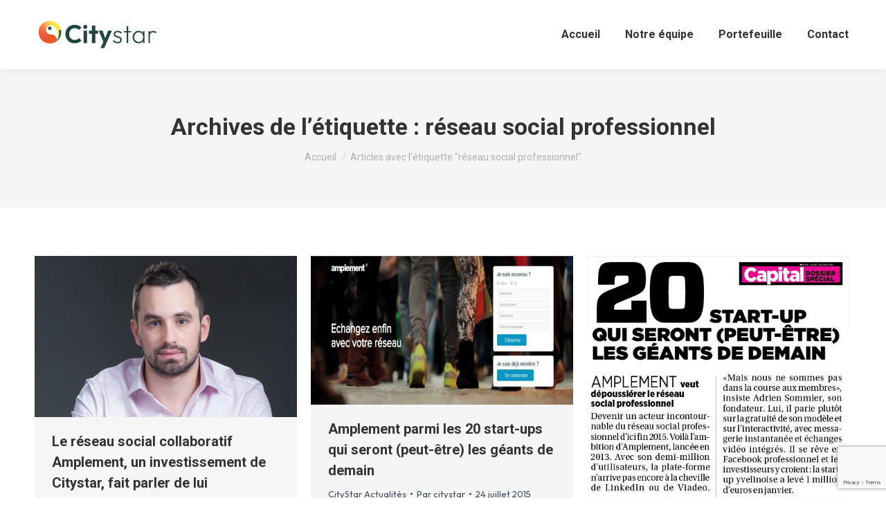

--- FILE ---
content_type: text/html; charset=UTF-8
request_url: https://citystar.fr/tag/reseau-social-professionnel/
body_size: 13482
content:
<!DOCTYPE html>
<!--[if !(IE 6) | !(IE 7) | !(IE 8)  ]><!-->
<html lang="fr-FR" class="no-js">
<!--<![endif]-->
<head>
	<meta charset="UTF-8" />
		<meta name="viewport" content="width=device-width, initial-scale=1, maximum-scale=1, user-scalable=0">
		<meta name="theme-color" content="#234540"/>	<link rel="profile" href="https://gmpg.org/xfn/11" />
	<meta name='robots' content='index, follow, max-image-preview:large, max-snippet:-1, max-video-preview:-1' />

	<!-- This site is optimized with the Yoast SEO plugin v23.5 - https://yoast.com/wordpress/plugins/seo/ -->
	<title>réseau social professionnel Archives - Citystar</title>
	<link rel="canonical" href="https://citystar.fr/tag/reseau-social-professionnel/" />
	<meta property="og:locale" content="fr_FR" />
	<meta property="og:type" content="article" />
	<meta property="og:title" content="réseau social professionnel Archives - Citystar" />
	<meta property="og:url" content="https://citystar.fr/tag/reseau-social-professionnel/" />
	<meta property="og:site_name" content="Citystar" />
	<meta name="twitter:card" content="summary_large_image" />
	<script type="application/ld+json" class="yoast-schema-graph">{"@context":"https://schema.org","@graph":[{"@type":"CollectionPage","@id":"https://citystar.fr/tag/reseau-social-professionnel/","url":"https://citystar.fr/tag/reseau-social-professionnel/","name":"réseau social professionnel Archives - Citystar","isPartOf":{"@id":"https://citystar.fr/#website"},"primaryImageOfPage":{"@id":"https://citystar.fr/tag/reseau-social-professionnel/#primaryimage"},"image":{"@id":"https://citystar.fr/tag/reseau-social-professionnel/#primaryimage"},"thumbnailUrl":"https://citystar.fr/cityz/uploads/2016/05/Adrien-Sommier-Amplement-Citystar-investissement.jpg","breadcrumb":{"@id":"https://citystar.fr/tag/reseau-social-professionnel/#breadcrumb"},"inLanguage":"fr-FR"},{"@type":"ImageObject","inLanguage":"fr-FR","@id":"https://citystar.fr/tag/reseau-social-professionnel/#primaryimage","url":"https://citystar.fr/cityz/uploads/2016/05/Adrien-Sommier-Amplement-Citystar-investissement.jpg","contentUrl":"https://citystar.fr/cityz/uploads/2016/05/Adrien-Sommier-Amplement-Citystar-investissement.jpg","width":650,"height":400},{"@type":"BreadcrumbList","@id":"https://citystar.fr/tag/reseau-social-professionnel/#breadcrumb","itemListElement":[{"@type":"ListItem","position":1,"name":"Home","item":"https://citystar.fr/"},{"@type":"ListItem","position":2,"name":"réseau social professionnel"}]},{"@type":"WebSite","@id":"https://citystar.fr/#website","url":"https://citystar.fr/","name":"Citystar","description":"","publisher":{"@id":"https://citystar.fr/#organization"},"potentialAction":[{"@type":"SearchAction","target":{"@type":"EntryPoint","urlTemplate":"https://citystar.fr/?s={search_term_string}"},"query-input":{"@type":"PropertyValueSpecification","valueRequired":true,"valueName":"search_term_string"}}],"inLanguage":"fr-FR"},{"@type":"Organization","@id":"https://citystar.fr/#organization","name":"CityStar","url":"https://citystar.fr/","logo":{"@type":"ImageObject","inLanguage":"fr-FR","@id":"https://citystar.fr/#/schema/logo/image/","url":"https://citystar.fr/cityz/uploads/2016/03/logo_petit.png","contentUrl":"https://citystar.fr/cityz/uploads/2016/03/logo_petit.png","width":300,"height":53,"caption":"CityStar"},"image":{"@id":"https://citystar.fr/#/schema/logo/image/"}}]}</script>
	<!-- / Yoast SEO plugin. -->


<link rel='dns-prefetch' href='//platform-api.sharethis.com' />
<link rel='dns-prefetch' href='//maps.googleapis.com' />
<link rel='dns-prefetch' href='//fonts.googleapis.com' />
<link rel="alternate" type="application/rss+xml" title="Citystar &raquo; Flux" href="https://citystar.fr/feed/" />
<link rel="alternate" type="application/rss+xml" title="Citystar &raquo; Flux des commentaires" href="https://citystar.fr/comments/feed/" />
<link rel="alternate" type="application/rss+xml" title="Citystar &raquo; Flux de l’étiquette réseau social professionnel" href="https://citystar.fr/tag/reseau-social-professionnel/feed/" />
<script>
window._wpemojiSettings = {"baseUrl":"https:\/\/s.w.org\/images\/core\/emoji\/14.0.0\/72x72\/","ext":".png","svgUrl":"https:\/\/s.w.org\/images\/core\/emoji\/14.0.0\/svg\/","svgExt":".svg","source":{"concatemoji":"https:\/\/citystar.fr\/wp-includes\/js\/wp-emoji-release.min.js?ver=6.4.7"}};
/*! This file is auto-generated */
!function(i,n){var o,s,e;function c(e){try{var t={supportTests:e,timestamp:(new Date).valueOf()};sessionStorage.setItem(o,JSON.stringify(t))}catch(e){}}function p(e,t,n){e.clearRect(0,0,e.canvas.width,e.canvas.height),e.fillText(t,0,0);var t=new Uint32Array(e.getImageData(0,0,e.canvas.width,e.canvas.height).data),r=(e.clearRect(0,0,e.canvas.width,e.canvas.height),e.fillText(n,0,0),new Uint32Array(e.getImageData(0,0,e.canvas.width,e.canvas.height).data));return t.every(function(e,t){return e===r[t]})}function u(e,t,n){switch(t){case"flag":return n(e,"\ud83c\udff3\ufe0f\u200d\u26a7\ufe0f","\ud83c\udff3\ufe0f\u200b\u26a7\ufe0f")?!1:!n(e,"\ud83c\uddfa\ud83c\uddf3","\ud83c\uddfa\u200b\ud83c\uddf3")&&!n(e,"\ud83c\udff4\udb40\udc67\udb40\udc62\udb40\udc65\udb40\udc6e\udb40\udc67\udb40\udc7f","\ud83c\udff4\u200b\udb40\udc67\u200b\udb40\udc62\u200b\udb40\udc65\u200b\udb40\udc6e\u200b\udb40\udc67\u200b\udb40\udc7f");case"emoji":return!n(e,"\ud83e\udef1\ud83c\udffb\u200d\ud83e\udef2\ud83c\udfff","\ud83e\udef1\ud83c\udffb\u200b\ud83e\udef2\ud83c\udfff")}return!1}function f(e,t,n){var r="undefined"!=typeof WorkerGlobalScope&&self instanceof WorkerGlobalScope?new OffscreenCanvas(300,150):i.createElement("canvas"),a=r.getContext("2d",{willReadFrequently:!0}),o=(a.textBaseline="top",a.font="600 32px Arial",{});return e.forEach(function(e){o[e]=t(a,e,n)}),o}function t(e){var t=i.createElement("script");t.src=e,t.defer=!0,i.head.appendChild(t)}"undefined"!=typeof Promise&&(o="wpEmojiSettingsSupports",s=["flag","emoji"],n.supports={everything:!0,everythingExceptFlag:!0},e=new Promise(function(e){i.addEventListener("DOMContentLoaded",e,{once:!0})}),new Promise(function(t){var n=function(){try{var e=JSON.parse(sessionStorage.getItem(o));if("object"==typeof e&&"number"==typeof e.timestamp&&(new Date).valueOf()<e.timestamp+604800&&"object"==typeof e.supportTests)return e.supportTests}catch(e){}return null}();if(!n){if("undefined"!=typeof Worker&&"undefined"!=typeof OffscreenCanvas&&"undefined"!=typeof URL&&URL.createObjectURL&&"undefined"!=typeof Blob)try{var e="postMessage("+f.toString()+"("+[JSON.stringify(s),u.toString(),p.toString()].join(",")+"));",r=new Blob([e],{type:"text/javascript"}),a=new Worker(URL.createObjectURL(r),{name:"wpTestEmojiSupports"});return void(a.onmessage=function(e){c(n=e.data),a.terminate(),t(n)})}catch(e){}c(n=f(s,u,p))}t(n)}).then(function(e){for(var t in e)n.supports[t]=e[t],n.supports.everything=n.supports.everything&&n.supports[t],"flag"!==t&&(n.supports.everythingExceptFlag=n.supports.everythingExceptFlag&&n.supports[t]);n.supports.everythingExceptFlag=n.supports.everythingExceptFlag&&!n.supports.flag,n.DOMReady=!1,n.readyCallback=function(){n.DOMReady=!0}}).then(function(){return e}).then(function(){var e;n.supports.everything||(n.readyCallback(),(e=n.source||{}).concatemoji?t(e.concatemoji):e.wpemoji&&e.twemoji&&(t(e.twemoji),t(e.wpemoji)))}))}((window,document),window._wpemojiSettings);
</script>
<style id='wp-emoji-styles-inline-css'>

	img.wp-smiley, img.emoji {
		display: inline !important;
		border: none !important;
		box-shadow: none !important;
		height: 1em !important;
		width: 1em !important;
		margin: 0 0.07em !important;
		vertical-align: -0.1em !important;
		background: none !important;
		padding: 0 !important;
	}
</style>
<link rel='stylesheet' id='wp-block-library-css' href='https://citystar.fr/wp-includes/css/dist/block-library/style.min.css?ver=6.4.7' media='all' />
<style id='wp-block-library-theme-inline-css'>
.wp-block-audio figcaption{color:#555;font-size:13px;text-align:center}.is-dark-theme .wp-block-audio figcaption{color:hsla(0,0%,100%,.65)}.wp-block-audio{margin:0 0 1em}.wp-block-code{border:1px solid #ccc;border-radius:4px;font-family:Menlo,Consolas,monaco,monospace;padding:.8em 1em}.wp-block-embed figcaption{color:#555;font-size:13px;text-align:center}.is-dark-theme .wp-block-embed figcaption{color:hsla(0,0%,100%,.65)}.wp-block-embed{margin:0 0 1em}.blocks-gallery-caption{color:#555;font-size:13px;text-align:center}.is-dark-theme .blocks-gallery-caption{color:hsla(0,0%,100%,.65)}.wp-block-image figcaption{color:#555;font-size:13px;text-align:center}.is-dark-theme .wp-block-image figcaption{color:hsla(0,0%,100%,.65)}.wp-block-image{margin:0 0 1em}.wp-block-pullquote{border-bottom:4px solid;border-top:4px solid;color:currentColor;margin-bottom:1.75em}.wp-block-pullquote cite,.wp-block-pullquote footer,.wp-block-pullquote__citation{color:currentColor;font-size:.8125em;font-style:normal;text-transform:uppercase}.wp-block-quote{border-left:.25em solid;margin:0 0 1.75em;padding-left:1em}.wp-block-quote cite,.wp-block-quote footer{color:currentColor;font-size:.8125em;font-style:normal;position:relative}.wp-block-quote.has-text-align-right{border-left:none;border-right:.25em solid;padding-left:0;padding-right:1em}.wp-block-quote.has-text-align-center{border:none;padding-left:0}.wp-block-quote.is-large,.wp-block-quote.is-style-large,.wp-block-quote.is-style-plain{border:none}.wp-block-search .wp-block-search__label{font-weight:700}.wp-block-search__button{border:1px solid #ccc;padding:.375em .625em}:where(.wp-block-group.has-background){padding:1.25em 2.375em}.wp-block-separator.has-css-opacity{opacity:.4}.wp-block-separator{border:none;border-bottom:2px solid;margin-left:auto;margin-right:auto}.wp-block-separator.has-alpha-channel-opacity{opacity:1}.wp-block-separator:not(.is-style-wide):not(.is-style-dots){width:100px}.wp-block-separator.has-background:not(.is-style-dots){border-bottom:none;height:1px}.wp-block-separator.has-background:not(.is-style-wide):not(.is-style-dots){height:2px}.wp-block-table{margin:0 0 1em}.wp-block-table td,.wp-block-table th{word-break:normal}.wp-block-table figcaption{color:#555;font-size:13px;text-align:center}.is-dark-theme .wp-block-table figcaption{color:hsla(0,0%,100%,.65)}.wp-block-video figcaption{color:#555;font-size:13px;text-align:center}.is-dark-theme .wp-block-video figcaption{color:hsla(0,0%,100%,.65)}.wp-block-video{margin:0 0 1em}.wp-block-template-part.has-background{margin-bottom:0;margin-top:0;padding:1.25em 2.375em}
</style>
<style id='classic-theme-styles-inline-css'>
/*! This file is auto-generated */
.wp-block-button__link{color:#fff;background-color:#32373c;border-radius:9999px;box-shadow:none;text-decoration:none;padding:calc(.667em + 2px) calc(1.333em + 2px);font-size:1.125em}.wp-block-file__button{background:#32373c;color:#fff;text-decoration:none}
</style>
<style id='global-styles-inline-css'>
body{--wp--preset--color--black: #000000;--wp--preset--color--cyan-bluish-gray: #abb8c3;--wp--preset--color--white: #FFF;--wp--preset--color--pale-pink: #f78da7;--wp--preset--color--vivid-red: #cf2e2e;--wp--preset--color--luminous-vivid-orange: #ff6900;--wp--preset--color--luminous-vivid-amber: #fcb900;--wp--preset--color--light-green-cyan: #7bdcb5;--wp--preset--color--vivid-green-cyan: #00d084;--wp--preset--color--pale-cyan-blue: #8ed1fc;--wp--preset--color--vivid-cyan-blue: #0693e3;--wp--preset--color--vivid-purple: #9b51e0;--wp--preset--color--accent: #234540;--wp--preset--color--dark-gray: #111;--wp--preset--color--light-gray: #767676;--wp--preset--gradient--vivid-cyan-blue-to-vivid-purple: linear-gradient(135deg,rgba(6,147,227,1) 0%,rgb(155,81,224) 100%);--wp--preset--gradient--light-green-cyan-to-vivid-green-cyan: linear-gradient(135deg,rgb(122,220,180) 0%,rgb(0,208,130) 100%);--wp--preset--gradient--luminous-vivid-amber-to-luminous-vivid-orange: linear-gradient(135deg,rgba(252,185,0,1) 0%,rgba(255,105,0,1) 100%);--wp--preset--gradient--luminous-vivid-orange-to-vivid-red: linear-gradient(135deg,rgba(255,105,0,1) 0%,rgb(207,46,46) 100%);--wp--preset--gradient--very-light-gray-to-cyan-bluish-gray: linear-gradient(135deg,rgb(238,238,238) 0%,rgb(169,184,195) 100%);--wp--preset--gradient--cool-to-warm-spectrum: linear-gradient(135deg,rgb(74,234,220) 0%,rgb(151,120,209) 20%,rgb(207,42,186) 40%,rgb(238,44,130) 60%,rgb(251,105,98) 80%,rgb(254,248,76) 100%);--wp--preset--gradient--blush-light-purple: linear-gradient(135deg,rgb(255,206,236) 0%,rgb(152,150,240) 100%);--wp--preset--gradient--blush-bordeaux: linear-gradient(135deg,rgb(254,205,165) 0%,rgb(254,45,45) 50%,rgb(107,0,62) 100%);--wp--preset--gradient--luminous-dusk: linear-gradient(135deg,rgb(255,203,112) 0%,rgb(199,81,192) 50%,rgb(65,88,208) 100%);--wp--preset--gradient--pale-ocean: linear-gradient(135deg,rgb(255,245,203) 0%,rgb(182,227,212) 50%,rgb(51,167,181) 100%);--wp--preset--gradient--electric-grass: linear-gradient(135deg,rgb(202,248,128) 0%,rgb(113,206,126) 100%);--wp--preset--gradient--midnight: linear-gradient(135deg,rgb(2,3,129) 0%,rgb(40,116,252) 100%);--wp--preset--font-size--small: 13px;--wp--preset--font-size--medium: 20px;--wp--preset--font-size--large: 36px;--wp--preset--font-size--x-large: 42px;--wp--preset--spacing--20: 0.44rem;--wp--preset--spacing--30: 0.67rem;--wp--preset--spacing--40: 1rem;--wp--preset--spacing--50: 1.5rem;--wp--preset--spacing--60: 2.25rem;--wp--preset--spacing--70: 3.38rem;--wp--preset--spacing--80: 5.06rem;--wp--preset--shadow--natural: 6px 6px 9px rgba(0, 0, 0, 0.2);--wp--preset--shadow--deep: 12px 12px 50px rgba(0, 0, 0, 0.4);--wp--preset--shadow--sharp: 6px 6px 0px rgba(0, 0, 0, 0.2);--wp--preset--shadow--outlined: 6px 6px 0px -3px rgba(255, 255, 255, 1), 6px 6px rgba(0, 0, 0, 1);--wp--preset--shadow--crisp: 6px 6px 0px rgba(0, 0, 0, 1);}:where(.is-layout-flex){gap: 0.5em;}:where(.is-layout-grid){gap: 0.5em;}body .is-layout-flow > .alignleft{float: left;margin-inline-start: 0;margin-inline-end: 2em;}body .is-layout-flow > .alignright{float: right;margin-inline-start: 2em;margin-inline-end: 0;}body .is-layout-flow > .aligncenter{margin-left: auto !important;margin-right: auto !important;}body .is-layout-constrained > .alignleft{float: left;margin-inline-start: 0;margin-inline-end: 2em;}body .is-layout-constrained > .alignright{float: right;margin-inline-start: 2em;margin-inline-end: 0;}body .is-layout-constrained > .aligncenter{margin-left: auto !important;margin-right: auto !important;}body .is-layout-constrained > :where(:not(.alignleft):not(.alignright):not(.alignfull)){max-width: var(--wp--style--global--content-size);margin-left: auto !important;margin-right: auto !important;}body .is-layout-constrained > .alignwide{max-width: var(--wp--style--global--wide-size);}body .is-layout-flex{display: flex;}body .is-layout-flex{flex-wrap: wrap;align-items: center;}body .is-layout-flex > *{margin: 0;}body .is-layout-grid{display: grid;}body .is-layout-grid > *{margin: 0;}:where(.wp-block-columns.is-layout-flex){gap: 2em;}:where(.wp-block-columns.is-layout-grid){gap: 2em;}:where(.wp-block-post-template.is-layout-flex){gap: 1.25em;}:where(.wp-block-post-template.is-layout-grid){gap: 1.25em;}.has-black-color{color: var(--wp--preset--color--black) !important;}.has-cyan-bluish-gray-color{color: var(--wp--preset--color--cyan-bluish-gray) !important;}.has-white-color{color: var(--wp--preset--color--white) !important;}.has-pale-pink-color{color: var(--wp--preset--color--pale-pink) !important;}.has-vivid-red-color{color: var(--wp--preset--color--vivid-red) !important;}.has-luminous-vivid-orange-color{color: var(--wp--preset--color--luminous-vivid-orange) !important;}.has-luminous-vivid-amber-color{color: var(--wp--preset--color--luminous-vivid-amber) !important;}.has-light-green-cyan-color{color: var(--wp--preset--color--light-green-cyan) !important;}.has-vivid-green-cyan-color{color: var(--wp--preset--color--vivid-green-cyan) !important;}.has-pale-cyan-blue-color{color: var(--wp--preset--color--pale-cyan-blue) !important;}.has-vivid-cyan-blue-color{color: var(--wp--preset--color--vivid-cyan-blue) !important;}.has-vivid-purple-color{color: var(--wp--preset--color--vivid-purple) !important;}.has-black-background-color{background-color: var(--wp--preset--color--black) !important;}.has-cyan-bluish-gray-background-color{background-color: var(--wp--preset--color--cyan-bluish-gray) !important;}.has-white-background-color{background-color: var(--wp--preset--color--white) !important;}.has-pale-pink-background-color{background-color: var(--wp--preset--color--pale-pink) !important;}.has-vivid-red-background-color{background-color: var(--wp--preset--color--vivid-red) !important;}.has-luminous-vivid-orange-background-color{background-color: var(--wp--preset--color--luminous-vivid-orange) !important;}.has-luminous-vivid-amber-background-color{background-color: var(--wp--preset--color--luminous-vivid-amber) !important;}.has-light-green-cyan-background-color{background-color: var(--wp--preset--color--light-green-cyan) !important;}.has-vivid-green-cyan-background-color{background-color: var(--wp--preset--color--vivid-green-cyan) !important;}.has-pale-cyan-blue-background-color{background-color: var(--wp--preset--color--pale-cyan-blue) !important;}.has-vivid-cyan-blue-background-color{background-color: var(--wp--preset--color--vivid-cyan-blue) !important;}.has-vivid-purple-background-color{background-color: var(--wp--preset--color--vivid-purple) !important;}.has-black-border-color{border-color: var(--wp--preset--color--black) !important;}.has-cyan-bluish-gray-border-color{border-color: var(--wp--preset--color--cyan-bluish-gray) !important;}.has-white-border-color{border-color: var(--wp--preset--color--white) !important;}.has-pale-pink-border-color{border-color: var(--wp--preset--color--pale-pink) !important;}.has-vivid-red-border-color{border-color: var(--wp--preset--color--vivid-red) !important;}.has-luminous-vivid-orange-border-color{border-color: var(--wp--preset--color--luminous-vivid-orange) !important;}.has-luminous-vivid-amber-border-color{border-color: var(--wp--preset--color--luminous-vivid-amber) !important;}.has-light-green-cyan-border-color{border-color: var(--wp--preset--color--light-green-cyan) !important;}.has-vivid-green-cyan-border-color{border-color: var(--wp--preset--color--vivid-green-cyan) !important;}.has-pale-cyan-blue-border-color{border-color: var(--wp--preset--color--pale-cyan-blue) !important;}.has-vivid-cyan-blue-border-color{border-color: var(--wp--preset--color--vivid-cyan-blue) !important;}.has-vivid-purple-border-color{border-color: var(--wp--preset--color--vivid-purple) !important;}.has-vivid-cyan-blue-to-vivid-purple-gradient-background{background: var(--wp--preset--gradient--vivid-cyan-blue-to-vivid-purple) !important;}.has-light-green-cyan-to-vivid-green-cyan-gradient-background{background: var(--wp--preset--gradient--light-green-cyan-to-vivid-green-cyan) !important;}.has-luminous-vivid-amber-to-luminous-vivid-orange-gradient-background{background: var(--wp--preset--gradient--luminous-vivid-amber-to-luminous-vivid-orange) !important;}.has-luminous-vivid-orange-to-vivid-red-gradient-background{background: var(--wp--preset--gradient--luminous-vivid-orange-to-vivid-red) !important;}.has-very-light-gray-to-cyan-bluish-gray-gradient-background{background: var(--wp--preset--gradient--very-light-gray-to-cyan-bluish-gray) !important;}.has-cool-to-warm-spectrum-gradient-background{background: var(--wp--preset--gradient--cool-to-warm-spectrum) !important;}.has-blush-light-purple-gradient-background{background: var(--wp--preset--gradient--blush-light-purple) !important;}.has-blush-bordeaux-gradient-background{background: var(--wp--preset--gradient--blush-bordeaux) !important;}.has-luminous-dusk-gradient-background{background: var(--wp--preset--gradient--luminous-dusk) !important;}.has-pale-ocean-gradient-background{background: var(--wp--preset--gradient--pale-ocean) !important;}.has-electric-grass-gradient-background{background: var(--wp--preset--gradient--electric-grass) !important;}.has-midnight-gradient-background{background: var(--wp--preset--gradient--midnight) !important;}.has-small-font-size{font-size: var(--wp--preset--font-size--small) !important;}.has-medium-font-size{font-size: var(--wp--preset--font-size--medium) !important;}.has-large-font-size{font-size: var(--wp--preset--font-size--large) !important;}.has-x-large-font-size{font-size: var(--wp--preset--font-size--x-large) !important;}
.wp-block-navigation a:where(:not(.wp-element-button)){color: inherit;}
:where(.wp-block-post-template.is-layout-flex){gap: 1.25em;}:where(.wp-block-post-template.is-layout-grid){gap: 1.25em;}
:where(.wp-block-columns.is-layout-flex){gap: 2em;}:where(.wp-block-columns.is-layout-grid){gap: 2em;}
.wp-block-pullquote{font-size: 1.5em;line-height: 1.6;}
</style>
<link rel='stylesheet' id='contact-form-7-css' href='https://citystar.fr/cityz/plugins/contact-form-7/includes/css/styles.css?ver=5.9.8' media='all' />
<link rel='stylesheet' id='the7-font-css' href='https://citystar.fr/cityz/themes/dt-the7/fonts/icomoon-the7-font/icomoon-the7-font.min.css?ver=11.14.2' media='all' />
<link rel='stylesheet' id='the7-awesome-fonts-css' href='https://citystar.fr/cityz/themes/dt-the7/fonts/FontAwesome/css/all.min.css?ver=11.14.2' media='all' />
<link rel='stylesheet' id='the7-awesome-fonts-back-css' href='https://citystar.fr/cityz/themes/dt-the7/fonts/FontAwesome/back-compat.min.css?ver=11.14.2' media='all' />
<link rel='stylesheet' id='the7-Defaults-css' href='https://citystar.fr/cityz/uploads/smile_fonts/Defaults/Defaults.css?ver=6.4.7' media='all' />
<link rel='stylesheet' id='js_composer_front-css' href='https://citystar.fr/cityz/plugins/js_composer/assets/css/js_composer.min.css?ver=6.9.0' media='all' />
<link rel='stylesheet' id='dt-web-fonts-css' href='https://fonts.googleapis.com/css?family=Roboto:400,500,600,700%7COutfit:400,500normal,600,700' media='all' />
<link rel='stylesheet' id='dt-main-css' href='https://citystar.fr/cityz/themes/dt-the7/css/main.min.css?ver=11.14.2' media='all' />
<style id='dt-main-inline-css'>
body #load {
  display: block;
  height: 100%;
  overflow: hidden;
  position: fixed;
  width: 100%;
  z-index: 9901;
  opacity: 1;
  visibility: visible;
  transition: all .35s ease-out;
}
.load-wrap {
  width: 100%;
  height: 100%;
  background-position: center center;
  background-repeat: no-repeat;
  text-align: center;
  display: -ms-flexbox;
  display: -ms-flex;
  display: flex;
  -ms-align-items: center;
  -ms-flex-align: center;
  align-items: center;
  -ms-flex-flow: column wrap;
  flex-flow: column wrap;
  -ms-flex-pack: center;
  -ms-justify-content: center;
  justify-content: center;
}
.load-wrap > svg {
  position: absolute;
  top: 50%;
  left: 50%;
  transform: translate(-50%,-50%);
}
#load {
  background: var(--the7-elementor-beautiful-loading-bg,#ffffff);
  --the7-beautiful-spinner-color2: var(--the7-beautiful-spinner-color,rgba(51,51,51,0.25));
}

</style>
<link rel='stylesheet' id='the7-custom-scrollbar-css' href='https://citystar.fr/cityz/themes/dt-the7/lib/custom-scrollbar/custom-scrollbar.min.css?ver=11.14.2' media='all' />
<link rel='stylesheet' id='the7-wpbakery-css' href='https://citystar.fr/cityz/themes/dt-the7/css/wpbakery.min.css?ver=11.14.2' media='all' />
<link rel='stylesheet' id='the7-css-vars-css' href='https://citystar.fr/cityz/uploads/the7-css/css-vars.css?ver=a07e8c8d154a' media='all' />
<link rel='stylesheet' id='dt-custom-css' href='https://citystar.fr/cityz/uploads/the7-css/custom.css?ver=a07e8c8d154a' media='all' />
<link rel='stylesheet' id='dt-media-css' href='https://citystar.fr/cityz/uploads/the7-css/media.css?ver=a07e8c8d154a' media='all' />
<link rel='stylesheet' id='the7-mega-menu-css' href='https://citystar.fr/cityz/uploads/the7-css/mega-menu.css?ver=a07e8c8d154a' media='all' />
<link rel='stylesheet' id='style-css' href='https://citystar.fr/cityz/themes/dt-the7/style.css?ver=11.14.2' media='all' />
<link rel='stylesheet' id='ultimate-vc-addons-style-min-css' href='https://citystar.fr/cityz/plugins/Ultimate_VC_Addons/assets/min-css/ultimate.min.css?ver=3.21.2' media='all' />
<link rel='stylesheet' id='ultimate-vc-addons-icons-css' href='https://citystar.fr/cityz/plugins/Ultimate_VC_Addons/assets/css/icons.css?ver=3.21.2' media='all' />
<link rel='stylesheet' id='ultimate-vc-addons-vidcons-css' href='https://citystar.fr/cityz/plugins/Ultimate_VC_Addons/assets/fonts/vidcons.css?ver=3.21.2' media='all' />
<script src="https://citystar.fr/wp-includes/js/jquery/jquery.min.js?ver=3.7.1" id="jquery-core-js"></script>
<script src="https://citystar.fr/wp-includes/js/jquery/jquery-migrate.min.js?ver=3.4.1" id="jquery-migrate-js"></script>
<script src="//platform-api.sharethis.com/js/sharethis.js#source=googleanalytics-wordpress#product=ga" id="googleanalytics-platform-sharethis-js"></script>
<script id="dt-above-fold-js-extra">
var dtLocal = {"themeUrl":"https:\/\/citystar.fr\/cityz\/themes\/dt-the7","passText":"Pour voir ce contenu, entrer le mots de passe:","moreButtonText":{"loading":"Chargement ...","loadMore":"Charger la suite"},"postID":"4538","ajaxurl":"https:\/\/citystar.fr\/wp-admin\/admin-ajax.php","REST":{"baseUrl":"https:\/\/citystar.fr\/wp-json\/the7\/v1","endpoints":{"sendMail":"\/send-mail"}},"contactMessages":{"required":"One or more fields have an error. Please check and try again.","terms":"Veuillez accepter la politique de confidentialit\u00e9.","fillTheCaptchaError":"Veuillez remplir le captcha."},"captchaSiteKey":"","ajaxNonce":"6dc0b721a6","pageData":{"type":"archive","template":"archive","layout":"masonry"},"themeSettings":{"smoothScroll":"off","lazyLoading":false,"desktopHeader":{"height":100},"ToggleCaptionEnabled":"disabled","ToggleCaption":"Navigation","floatingHeader":{"showAfter":94,"showMenu":true,"height":60,"logo":{"showLogo":true,"html":"<img class=\" preload-me\" src=\"https:\/\/citystar.fr\/cityz\/uploads\/2023\/01\/logo-menu-1.png\" srcset=\"https:\/\/citystar.fr\/cityz\/uploads\/2023\/01\/logo-menu-1.png 181w, https:\/\/citystar.fr\/cityz\/uploads\/2023\/01\/logo-menu-1.png 181w\" width=\"181\" height=\"92\"   sizes=\"181px\" alt=\"Citystar\" \/>","url":"https:\/\/citystar.fr\/"}},"topLine":{"floatingTopLine":{"logo":{"showLogo":false,"html":""}}},"mobileHeader":{"firstSwitchPoint":992,"secondSwitchPoint":778,"firstSwitchPointHeight":60,"secondSwitchPointHeight":60,"mobileToggleCaptionEnabled":"disabled","mobileToggleCaption":"Menu"},"stickyMobileHeaderFirstSwitch":{"logo":{"html":"<img class=\" preload-me\" src=\"https:\/\/citystar.fr\/cityz\/uploads\/2023\/01\/logo-menu-1.png\" srcset=\"https:\/\/citystar.fr\/cityz\/uploads\/2023\/01\/logo-menu-1.png 181w, https:\/\/citystar.fr\/cityz\/uploads\/2023\/01\/logo-menu-1.png 181w\" width=\"181\" height=\"92\"   sizes=\"181px\" alt=\"Citystar\" \/>"}},"stickyMobileHeaderSecondSwitch":{"logo":{"html":"<img class=\" preload-me\" src=\"https:\/\/citystar.fr\/cityz\/uploads\/2023\/01\/logo-menu-1.png\" srcset=\"https:\/\/citystar.fr\/cityz\/uploads\/2023\/01\/logo-menu-1.png 181w, https:\/\/citystar.fr\/cityz\/uploads\/2023\/01\/logo-menu-1.png 181w\" width=\"181\" height=\"92\"   sizes=\"181px\" alt=\"Citystar\" \/>"}},"sidebar":{"switchPoint":992},"boxedWidth":"1280px"},"VCMobileScreenWidth":"768"};
var dtShare = {"shareButtonText":{"facebook":"Partager sur Facebook","twitter":"Share on X","pinterest":"Partager sur Pinterest","linkedin":"Partager sur Linkedin","whatsapp":"Partager sur Whatsapp"},"overlayOpacity":"85"};
</script>
<script src="https://citystar.fr/cityz/themes/dt-the7/js/above-the-fold.min.js?ver=11.14.2" id="dt-above-fold-js"></script>
<script src="https://citystar.fr/cityz/plugins/Ultimate_VC_Addons/assets/min-js/modernizr-custom.min.js?ver=3.21.2" id="ultimate-vc-addons-modernizr-js"></script>
<script src="https://maps.googleapis.com/maps/api/js" id="ultimate-vc-addons-googleapis-js"></script>
<script src="https://citystar.fr/wp-includes/js/jquery/ui/core.min.js?ver=1.13.2" id="jquery-ui-core-js"></script>
<script src="https://citystar.fr/cityz/plugins/Ultimate_VC_Addons/assets/min-js/ultimate.min.js?ver=3.21.2" id="ultimate-vc-addons-script-js"></script>
<script src="https://citystar.fr/cityz/plugins/Ultimate_VC_Addons/assets/min-js/modal-all.min.js?ver=3.21.2" id="ultimate-vc-addons-modal-all-js"></script>
<script src="https://citystar.fr/cityz/plugins/Ultimate_VC_Addons/assets/min-js/jparallax.min.js?ver=3.21.2" id="ultimate-vc-addons-jquery.shake-js"></script>
<script src="https://citystar.fr/cityz/plugins/Ultimate_VC_Addons/assets/min-js/vhparallax.min.js?ver=3.21.2" id="ultimate-vc-addons-jquery.vhparallax-js"></script>
<script src="https://citystar.fr/cityz/plugins/Ultimate_VC_Addons/assets/min-js/ultimate_bg.min.js?ver=3.21.2" id="ultimate-vc-addons-row-bg-js"></script>
<script src="https://citystar.fr/cityz/plugins/Ultimate_VC_Addons/assets/min-js/mb-YTPlayer.min.js?ver=3.21.2" id="ultimate-vc-addons-jquery.ytplayer-js"></script>
<link rel="https://api.w.org/" href="https://citystar.fr/wp-json/" /><link rel="alternate" type="application/json" href="https://citystar.fr/wp-json/wp/v2/tags/248" /><link rel="EditURI" type="application/rsd+xml" title="RSD" href="https://citystar.fr/xmlrpc.php?rsd" />
<meta name="generator" content="WordPress 6.4.7" />
<script>
(function() {
	(function (i, s, o, g, r, a, m) {
		i['GoogleAnalyticsObject'] = r;
		i[r] = i[r] || function () {
				(i[r].q = i[r].q || []).push(arguments)
			}, i[r].l = 1 * new Date();
		a = s.createElement(o),
			m = s.getElementsByTagName(o)[0];
		a.async = 1;
		a.src = g;
		m.parentNode.insertBefore(a, m)
	})(window, document, 'script', 'https://google-analytics.com/analytics.js', 'ga');

	ga('create', 'UA-17073038-2', 'auto');
		ga('set', 'anonymizeIp', true);
			ga('send', 'pageview');
	})();
</script>
<meta name="generator" content="Powered by WPBakery Page Builder - drag and drop page builder for WordPress."/>
<script type="text/javascript" id="the7-loader-script">
document.addEventListener("DOMContentLoaded", function(event) {
	var load = document.getElementById("load");
	if(!load.classList.contains('loader-removed')){
		var removeLoading = setTimeout(function() {
			load.className += " loader-removed";
		}, 300);
	}
});
</script>
		<link rel="icon" href="https://citystar.fr/cityz/uploads/2023/01/cropped-favicon-32x32.png" sizes="32x32" />
<link rel="icon" href="https://citystar.fr/cityz/uploads/2023/01/cropped-favicon-192x192.png" sizes="192x192" />
<link rel="apple-touch-icon" href="https://citystar.fr/cityz/uploads/2023/01/cropped-favicon-180x180.png" />
<meta name="msapplication-TileImage" content="https://citystar.fr/cityz/uploads/2023/01/cropped-favicon-270x270.png" />
<noscript><style> .wpb_animate_when_almost_visible { opacity: 1; }</style></noscript><style id='the7-custom-inline-css' type='text/css'>
.sub-nav .menu-item i.fa,
.sub-nav .menu-item i.fas,
.sub-nav .menu-item i.far,
.sub-nav .menu-item i.fab {
	text-align: center;
	width: 1.25em;
}
</style>
</head>
<body id="the7-body" class="archive tag tag-reseau-social-professionnel tag-248 wp-embed-responsive layout-masonry description-under-image dt-responsive-on right-mobile-menu-close-icon ouside-menu-close-icon mobile-hamburger-close-bg-enable mobile-hamburger-close-bg-hover-enable  fade-medium-mobile-menu-close-icon fade-medium-menu-close-icon srcset-enabled btn-flat custom-btn-color custom-btn-hover-color phantom-sticky phantom-shadow-decoration phantom-custom-logo-on sticky-mobile-header top-header first-switch-logo-left first-switch-menu-right second-switch-logo-left second-switch-menu-right right-mobile-menu layzr-loading-on popup-message-style the7-ver-11.14.2 dt-fa-compatibility wpb-js-composer js-comp-ver-6.9.0 vc_responsive">
<!-- The7 11.14.2 -->
<div id="load" class="spinner-loader">
	<div class="load-wrap"><style type="text/css">
    [class*="the7-spinner-animate-"]{
        animation: spinner-animation 1s cubic-bezier(1,1,1,1) infinite;
        x:46.5px;
        y:40px;
        width:7px;
        height:20px;
        fill:var(--the7-beautiful-spinner-color2);
        opacity: 0.2;
    }
    .the7-spinner-animate-2{
        animation-delay: 0.083s;
    }
    .the7-spinner-animate-3{
        animation-delay: 0.166s;
    }
    .the7-spinner-animate-4{
         animation-delay: 0.25s;
    }
    .the7-spinner-animate-5{
         animation-delay: 0.33s;
    }
    .the7-spinner-animate-6{
         animation-delay: 0.416s;
    }
    .the7-spinner-animate-7{
         animation-delay: 0.5s;
    }
    .the7-spinner-animate-8{
         animation-delay: 0.58s;
    }
    .the7-spinner-animate-9{
         animation-delay: 0.666s;
    }
    .the7-spinner-animate-10{
         animation-delay: 0.75s;
    }
    .the7-spinner-animate-11{
        animation-delay: 0.83s;
    }
    .the7-spinner-animate-12{
        animation-delay: 0.916s;
    }
    @keyframes spinner-animation{
        from {
            opacity: 1;
        }
        to{
            opacity: 0;
        }
    }
</style>
<svg width="75px" height="75px" xmlns="http://www.w3.org/2000/svg" viewBox="0 0 100 100" preserveAspectRatio="xMidYMid">
	<rect class="the7-spinner-animate-1" rx="5" ry="5" transform="rotate(0 50 50) translate(0 -30)"></rect>
	<rect class="the7-spinner-animate-2" rx="5" ry="5" transform="rotate(30 50 50) translate(0 -30)"></rect>
	<rect class="the7-spinner-animate-3" rx="5" ry="5" transform="rotate(60 50 50) translate(0 -30)"></rect>
	<rect class="the7-spinner-animate-4" rx="5" ry="5" transform="rotate(90 50 50) translate(0 -30)"></rect>
	<rect class="the7-spinner-animate-5" rx="5" ry="5" transform="rotate(120 50 50) translate(0 -30)"></rect>
	<rect class="the7-spinner-animate-6" rx="5" ry="5" transform="rotate(150 50 50) translate(0 -30)"></rect>
	<rect class="the7-spinner-animate-7" rx="5" ry="5" transform="rotate(180 50 50) translate(0 -30)"></rect>
	<rect class="the7-spinner-animate-8" rx="5" ry="5" transform="rotate(210 50 50) translate(0 -30)"></rect>
	<rect class="the7-spinner-animate-9" rx="5" ry="5" transform="rotate(240 50 50) translate(0 -30)"></rect>
	<rect class="the7-spinner-animate-10" rx="5" ry="5" transform="rotate(270 50 50) translate(0 -30)"></rect>
	<rect class="the7-spinner-animate-11" rx="5" ry="5" transform="rotate(300 50 50) translate(0 -30)"></rect>
	<rect class="the7-spinner-animate-12" rx="5" ry="5" transform="rotate(330 50 50) translate(0 -30)"></rect>
</svg></div>
</div>
<div id="page" >
	<a class="skip-link screen-reader-text" href="#content">Aller au contenu</a>

<div class="masthead inline-header right full-height shadow-decoration shadow-mobile-header-decoration small-mobile-menu-icon dt-parent-menu-clickable show-sub-menu-on-hover show-device-logo show-mobile-logo"  role="banner">

	<div class="top-bar full-width-line top-bar-empty top-bar-line-hide">
	<div class="top-bar-bg" ></div>
	<div class="mini-widgets left-widgets"></div><div class="mini-widgets right-widgets"></div></div>

	<header class="header-bar">

		<div class="branding">
	<div id="site-title" class="assistive-text">Citystar</div>
	<div id="site-description" class="assistive-text"></div>
	<a class="" href="https://citystar.fr/"><img class=" preload-me" src="https://citystar.fr/cityz/uploads/2023/01/logo-menu-1.png" srcset="https://citystar.fr/cityz/uploads/2023/01/logo-menu-1.png 181w, https://citystar.fr/cityz/uploads/2023/01/logo-menu-1.png 181w" width="181" height="92"   sizes="181px" alt="Citystar" /><img class="mobile-logo preload-me" src="https://citystar.fr/cityz/uploads/2023/01/logo-menu-1.png" srcset="https://citystar.fr/cityz/uploads/2023/01/logo-menu-1.png 181w, https://citystar.fr/cityz/uploads/2023/01/logo-menu-1.png 181w" width="181" height="92"   sizes="181px" alt="Citystar" /></a></div>

		<ul id="primary-menu" class="main-nav underline-decoration l-to-r-line outside-item-remove-margin"><li class="menu-item menu-item-type-post_type menu-item-object-page menu-item-home menu-item-3944 first depth-0"><a href='https://citystar.fr/' data-level='1'><span class="menu-item-text"><span class="menu-text">Accueil</span></span></a></li> <li class="menu-item menu-item-type-post_type menu-item-object-page menu-item-3534 depth-0"><a href='https://citystar.fr/notre-equipe/' data-level='1'><span class="menu-item-text"><span class="menu-text">Notre équipe</span></span></a></li> <li class="menu-item menu-item-type-post_type menu-item-object-page menu-item-3469 depth-0"><a href='https://citystar.fr/portefeuille/' data-level='1'><span class="menu-item-text"><span class="menu-text">Portefeuille</span></span></a></li> <li class="menu-item menu-item-type-post_type menu-item-object-page menu-item-107 last depth-0"><a href='https://citystar.fr/contact/' data-level='1'><span class="menu-item-text"><span class="menu-text">Contact</span></span></a></li> </ul>
		
	</header>

</div>
<div role="navigation" class="dt-mobile-header mobile-menu-show-divider">
	<div class="dt-close-mobile-menu-icon"><div class="close-line-wrap"><span class="close-line"></span><span class="close-line"></span><span class="close-line"></span></div></div>	<ul id="mobile-menu" class="mobile-main-nav">
		<li class="menu-item menu-item-type-post_type menu-item-object-page menu-item-home menu-item-3944 first depth-0"><a href='https://citystar.fr/' data-level='1'><span class="menu-item-text"><span class="menu-text">Accueil</span></span></a></li> <li class="menu-item menu-item-type-post_type menu-item-object-page menu-item-3534 depth-0"><a href='https://citystar.fr/notre-equipe/' data-level='1'><span class="menu-item-text"><span class="menu-text">Notre équipe</span></span></a></li> <li class="menu-item menu-item-type-post_type menu-item-object-page menu-item-3469 depth-0"><a href='https://citystar.fr/portefeuille/' data-level='1'><span class="menu-item-text"><span class="menu-text">Portefeuille</span></span></a></li> <li class="menu-item menu-item-type-post_type menu-item-object-page menu-item-107 last depth-0"><a href='https://citystar.fr/contact/' data-level='1'><span class="menu-item-text"><span class="menu-text">Contact</span></span></a></li> 	</ul>
	<div class='mobile-mini-widgets-in-menu'></div>
</div>

		<div class="page-title title-center solid-bg page-title-responsive-enabled">
			<div class="wf-wrap">

				<div class="page-title-head hgroup"><h1 >Archives de l’étiquette  : <span>réseau social professionnel</span></h1></div><div class="page-title-breadcrumbs"><div class="assistive-text">Vous êtes ici :</div><ol class="breadcrumbs text-small" itemscope itemtype="https://schema.org/BreadcrumbList"><li itemprop="itemListElement" itemscope itemtype="https://schema.org/ListItem"><a itemprop="item" href="https://citystar.fr/" title="Accueil"><span itemprop="name">Accueil</span></a><meta itemprop="position" content="1" /></li><li class="current" itemprop="itemListElement" itemscope itemtype="https://schema.org/ListItem"><span itemprop="name">Articles avec l’étiquette "réseau social professionnel"</span><meta itemprop="position" content="2" /></li></ol></div>			</div>
		</div>

		

<div id="main" class="sidebar-none sidebar-divider-vertical">

	
	<div class="main-gradient"></div>
	<div class="wf-wrap">
	<div class="wf-container-main">

	

	<!-- Content -->
	<div id="content" class="content" role="main">

		<div class="wf-container loading-effect-fade-in iso-container bg-under-post description-under-image content-align-left" data-padding="10px" data-cur-page="1" data-width="320px" data-columns="3">
<div class="wf-cell iso-item" data-post-id="4538" data-date="2016-05-11T11:39:16+02:00" data-name="Le réseau social collaboratif Amplement, un investissement de Citystar, fait parler de lui">
	<article class="post post-4538 type-post status-publish format-standard has-post-thumbnail hentry category-citystar-actualites tag-adrien-sommier tag-amplement tag-citystar-digital tag-citystar-investissement tag-numerique tag-reseau-social-collaboratif tag-reseau-social-professionnel category-1 bg-on fullwidth-img description-off">

		
			<div class="blog-media wf-td">

				<p><a href="https://citystar.fr/le-reseau-social-collaboratif-amplement-un-investissement-de-citystar-fait-parler-de-lui/" class="alignnone rollover layzr-bg" ><img class="preload-me iso-lazy-load aspect" src="data:image/svg+xml,%3Csvg%20xmlns%3D&#39;http%3A%2F%2Fwww.w3.org%2F2000%2Fsvg&#39;%20viewBox%3D&#39;0%200%20650%20400&#39;%2F%3E" data-src="https://citystar.fr/cityz/uploads/2016/05/Adrien-Sommier-Amplement-Citystar-investissement.jpg" data-srcset="https://citystar.fr/cityz/uploads/2016/05/Adrien-Sommier-Amplement-Citystar-investissement.jpg 650w" loading="eager" style="--ratio: 650 / 400" sizes="(max-width: 650px) 100vw, 650px" alt="" title="Adrien Sommier Amplement Citystar investissement" width="650" height="400"  /></a></p>
			</div>

		
		<div class="blog-content wf-td">
			<h3 class="entry-title"><a href="https://citystar.fr/le-reseau-social-collaboratif-amplement-un-investissement-de-citystar-fait-parler-de-lui/" title="Le réseau social collaboratif Amplement, un investissement de Citystar, fait parler de lui" rel="bookmark">Le réseau social collaboratif Amplement, un investissement de Citystar, fait parler de lui</a></h3>

			<div class="entry-meta"><span class="category-link"><a href="https://citystar.fr/category/citystar-actualites/" >CityStar Actualités</a></span><a class="author vcard" href="https://citystar.fr/author/citystar/" title="Voir tous les articles par citystar" rel="author">Par <span class="fn">citystar</span></a><a href="https://citystar.fr/2016/05/11/" title="11h39" class="data-link" rel="bookmark"><time class="entry-date updated" datetime="2016-05-11T11:39:16+02:00">11 mai 2016</time></a></div><p>De simple réseau social professionnel, Amplement, un investissement de Citystar, est devenu une plateforme réunissant une offre intégrée, avec des échanges live, des fonctionnalités collaboratives, une technologie SPA, un algorithme intelligent,…</p>

		</div>

	</article>

</div>
<div class="wf-cell iso-item" data-post-id="3714" data-date="2015-07-24T16:45:12+02:00" data-name="Amplement parmi les 20 start-ups qui seront (peut-être) les géants de demain">
	<article class="post post-3714 type-post status-publish format-standard has-post-thumbnail hentry category-citystar-actualites tag-adrien-sommier tag-amplement tag-citystar tag-digital tag-investissement tag-reseau-social-professionnel tag-startup category-1 bg-on fullwidth-img description-off">

		
			<div class="blog-media wf-td">

				<p><a href="https://citystar.fr/amplement-parmi-les-20-start-ups-qui-seront-peut-etre-les-geants-de-demain/" class="alignnone rollover layzr-bg" ><img class="preload-me iso-lazy-load aspect" src="data:image/svg+xml,%3Csvg%20xmlns%3D&#39;http%3A%2F%2Fwww.w3.org%2F2000%2Fsvg&#39;%20viewBox%3D&#39;0%200%20650%20368&#39;%2F%3E" data-src="https://citystar.fr/cityz/uploads/2015/07/Amplement-fonds-d-ecran-ConvertImage-650x368.jpg" data-srcset="https://citystar.fr/cityz/uploads/2015/07/Amplement-fonds-d-ecran-ConvertImage-650x368.jpg 650w, https://citystar.fr/cityz/uploads/2015/07/Amplement-fonds-d-ecran-ConvertImage-1300x736.jpg 1300w" loading="eager" style="--ratio: 650 / 368" sizes="(max-width: 650px) 100vw, 650px" alt="" title="Amplement-fonds-d-ecran-ConvertImage" width="650" height="368"  /></a></p>
			</div>

		
		<div class="blog-content wf-td">
			<h3 class="entry-title"><a href="https://citystar.fr/amplement-parmi-les-20-start-ups-qui-seront-peut-etre-les-geants-de-demain/" title="Amplement parmi les 20 start-ups qui seront (peut-être) les géants de demain" rel="bookmark">Amplement parmi les 20 start-ups qui seront (peut-être) les géants de demain</a></h3>

			<div class="entry-meta"><span class="category-link"><a href="https://citystar.fr/category/citystar-actualites/" >CityStar Actualités</a></span><a class="author vcard" href="https://citystar.fr/author/citystar/" title="Voir tous les articles par citystar" rel="author">Par <span class="fn">citystar</span></a><a href="https://citystar.fr/2015/07/24/" title="16h45" class="data-link" rel="bookmark"><time class="entry-date updated" datetime="2015-07-24T16:45:12+02:00">24 juillet 2015</time></a></div><p>Le magazine Capital (juin 2015) liste Amplement parmi les 20 start ups qui seront (peut-être) les géants de demain</p>

		</div>

	</article>

</div>
<div class="wf-cell iso-item" data-post-id="3636" data-date="2015-06-22T09:01:48+02:00" data-name="Le réseau social professionnel Amplement sélectionné par le magazine Capital comme l&#039;une des 20 start-up qui seront peut-être les géants de demain">
	<article class="post post-3636 type-post status-publish format-standard has-post-thumbnail hentry category-citystar-actualites tag-amplement tag-citystar tag-digital tag-investissement tag-reseau-social-professionnel tag-startup category-1 bg-on fullwidth-img description-off">

		
			<div class="blog-media wf-td">

				<p><a href="https://citystar.fr/le-reseau-social-professionnel-amplement-selectionne-par-le-magazine-capital-comme-lune-des-20-start-up-qui-seront-peut-etre-les-geants-de-demain/" class="alignnone rollover layzr-bg" ><img class="preload-me iso-lazy-load aspect" src="data:image/svg+xml,%3Csvg%20xmlns%3D&#39;http%3A%2F%2Fwww.w3.org%2F2000%2Fsvg&#39;%20viewBox%3D&#39;0%200%20547%20503&#39;%2F%3E" data-src="https://citystar.fr/cityz/uploads/2015/06/Amplement-Capital.jpg" data-srcset="https://citystar.fr/cityz/uploads/2015/06/Amplement-Capital.jpg 547w" loading="eager" style="--ratio: 547 / 503" sizes="(max-width: 547px) 100vw, 547px" alt="" title="Amplement Capital" width="547" height="503"  /></a></p>
			</div>

		
		<div class="blog-content wf-td">
			<h3 class="entry-title"><a href="https://citystar.fr/le-reseau-social-professionnel-amplement-selectionne-par-le-magazine-capital-comme-lune-des-20-start-up-qui-seront-peut-etre-les-geants-de-demain/" title="Le réseau social professionnel Amplement sélectionné par le magazine Capital comme l&rsquo;une des 20 start-up qui seront peut-être les géants de demain" rel="bookmark">Le réseau social professionnel Amplement sélectionné par le magazine Capital comme l&rsquo;une des 20 start-up qui seront peut-être les géants de demain</a></h3>

			<div class="entry-meta"><span class="category-link"><a href="https://citystar.fr/category/citystar-actualites/" >CityStar Actualités</a></span><a class="author vcard" href="https://citystar.fr/author/citystar/" title="Voir tous les articles par citystar" rel="author">Par <span class="fn">citystar</span></a><a href="https://citystar.fr/2015/06/22/" title="9h01" class="data-link" rel="bookmark"><time class="entry-date updated" datetime="2015-06-22T09:01:48+02:00">22 juin 2015</time></a></div><p>Le réseau social Amplement fait partie des vingt start-up à très haut potentiel identifiées par le magazine Capital dans son numéro de juin.</p>

		</div>

	</article>

</div>
<div class="wf-cell iso-item" data-post-id="3399" data-date="2015-02-16T17:50:14+02:00" data-name="Adrien Sommier, fondateur d&#039;Amplement, interviewé sur BFM Business">
	<article class="post post-3399 type-post status-publish format-standard has-post-thumbnail hentry category-citystar-actualites tag-amplement tag-citystar tag-citystar-investissement tag-digital tag-investissement tag-reseau-social-professionnel tag-startup tag-technologie-temps-reel tag-temps-reel category-1 bg-on fullwidth-img description-off">

		
			<div class="blog-media wf-td">

				<p><a href="https://citystar.fr/adrien-sommier-fondateur-damplement-interviewe-sur-bfm-business/" class="alignnone rollover layzr-bg" ><img class="preload-me iso-lazy-load aspect" src="data:image/svg+xml,%3Csvg%20xmlns%3D&#39;http%3A%2F%2Fwww.w3.org%2F2000%2Fsvg&#39;%20viewBox%3D&#39;0%200%20650%20440&#39;%2F%3E" data-src="https://citystar.fr/cityz/uploads/2015/02/AC-Adrien-Sommier-sur-BFM-Business-650x440.jpg" data-srcset="https://citystar.fr/cityz/uploads/2015/02/AC-Adrien-Sommier-sur-BFM-Business-650x440.jpg 650w, https://citystar.fr/cityz/uploads/2015/02/AC-Adrien-Sommier-sur-BFM-Business.jpg 1019w" loading="eager" style="--ratio: 650 / 440" sizes="(max-width: 650px) 100vw, 650px" alt="" title="AC &#8211; Adrien-Sommier-sur-BFM-Business" width="650" height="440"  /></a></p>
			</div>

		
		<div class="blog-content wf-td">
			<h3 class="entry-title"><a href="https://citystar.fr/adrien-sommier-fondateur-damplement-interviewe-sur-bfm-business/" title="Adrien Sommier, fondateur d&rsquo;Amplement, interviewé sur BFM Business" rel="bookmark">Adrien Sommier, fondateur d&rsquo;Amplement, interviewé sur BFM Business</a></h3>

			<div class="entry-meta"><span class="category-link"><a href="https://citystar.fr/category/citystar-actualites/" >CityStar Actualités</a></span><a class="author vcard" href="https://citystar.fr/author/citystar/" title="Voir tous les articles par citystar" rel="author">Par <span class="fn">citystar</span></a><a href="https://citystar.fr/2015/02/16/" title="17h50" class="data-link" rel="bookmark"><time class="entry-date updated" datetime="2015-02-16T17:50:14+02:00">16 février 2015</time></a></div><p>Adrien Sommier, fondateur du réseau social professionnel en temps réel Amplement, était interviewé le 4 février sur BFM Business.<br />
Citystar, investisseur dans le digital, a pris une participation dans Amplement en janvier 2015</p>

		</div>

	</article>

</div>
<div class="wf-cell iso-item" data-post-id="3396" data-date="2015-02-13T11:20:49+02:00" data-name="La levée de fonds d&#039;Amplement auprès de Citystar fait le buzz">
	<article class="post post-3396 type-post status-publish format-standard has-post-thumbnail hentry category-citystar-actualites tag-amplement tag-citystar tag-citystar-digital tag-digital tag-investissement tag-reseau-social-professionnel tag-technologie-temps-reel category-1 bg-on fullwidth-img description-off">

		
			<div class="blog-media wf-td">

				<p><a href="https://citystar.fr/la-levee-de-fonds-damplement-fait-le-buzz/" class="alignnone rollover layzr-bg" ><img class="preload-me iso-lazy-load aspect" src="data:image/svg+xml,%3Csvg%20xmlns%3D&#39;http%3A%2F%2Fwww.w3.org%2F2000%2Fsvg&#39;%20viewBox%3D&#39;0%200%20650%20126&#39;%2F%3E" data-src="https://citystar.fr/cityz/uploads/2015/02/Amplement-logo-plaquette-650x126.png" data-srcset="https://citystar.fr/cityz/uploads/2015/02/Amplement-logo-plaquette-650x126.png 650w, https://citystar.fr/cityz/uploads/2015/02/Amplement-logo-plaquette.png 778w" loading="eager" style="--ratio: 650 / 126" sizes="(max-width: 650px) 100vw, 650px" alt="" title="Amplement logo plaquette" width="650" height="126"  /></a></p>
			</div>

		
		<div class="blog-content wf-td">
			<h3 class="entry-title"><a href="https://citystar.fr/la-levee-de-fonds-damplement-fait-le-buzz/" title="La levée de fonds d&rsquo;Amplement auprès de Citystar fait le buzz" rel="bookmark">La levée de fonds d&rsquo;Amplement auprès de Citystar fait le buzz</a></h3>

			<div class="entry-meta"><span class="category-link"><a href="https://citystar.fr/category/citystar-actualites/" >CityStar Actualités</a></span><a class="author vcard" href="https://citystar.fr/author/citystar/" title="Voir tous les articles par citystar" rel="author">Par <span class="fn">citystar</span></a><a href="https://citystar.fr/2015/02/13/" title="11h20" class="data-link" rel="bookmark"><time class="entry-date updated" datetime="2015-02-13T11:20:49+02:00">13 février 2015</time></a></div><p>La levée de fonds du réseau social professionnel Amplement auprès de Citystar a été relayée par de très nombreux médias, parmi lesquels les Echos, le Parisien, France 24, l&rsquo;Expansion, Liberation, la Tribune&#8230; </p>

		</div>

	</article>

</div>
<div class="wf-cell iso-item" data-post-id="3388" data-date="2015-02-13T11:12:20+02:00" data-name="Le réseau social Amplement lève 1 million d&#039;euros auprès de CityStar">
	<article class="post post-3388 type-post status-publish format-standard has-post-thumbnail hentry category-citystar-actualites tag-adrien-sommier tag-amplement tag-citystar tag-citystar-digital tag-citystar-investissement tag-digital tag-investissement tag-reseau-social-professionnel category-1 bg-on fullwidth-img description-off">

		
			<div class="blog-media wf-td">

				<p><a href="https://citystar.fr/le-reseau-social-amplement-leve-1-million-deuros-aupres-de-citystar/" class="alignnone rollover layzr-bg" ><img class="preload-me iso-lazy-load aspect" src="data:image/svg+xml,%3Csvg%20xmlns%3D&#39;http%3A%2F%2Fwww.w3.org%2F2000%2Fsvg&#39;%20viewBox%3D&#39;0%200%20650%20354&#39;%2F%3E" data-src="https://citystar.fr/cityz/uploads/2015/02/AC-amplement-650x354.jpg" data-srcset="https://citystar.fr/cityz/uploads/2015/02/AC-amplement-650x354.jpg 650w, https://citystar.fr/cityz/uploads/2015/02/AC-amplement.jpg 864w" loading="eager" style="--ratio: 650 / 354" sizes="(max-width: 650px) 100vw, 650px" alt="" title="AC &#8211; amplement" width="650" height="354"  /></a></p>
			</div>

		
		<div class="blog-content wf-td">
			<h3 class="entry-title"><a href="https://citystar.fr/le-reseau-social-amplement-leve-1-million-deuros-aupres-de-citystar/" title="Le réseau social Amplement lève 1 million d&rsquo;euros auprès de CityStar" rel="bookmark">Le réseau social Amplement lève 1 million d&rsquo;euros auprès de CityStar</a></h3>

			<div class="entry-meta"><span class="category-link"><a href="https://citystar.fr/category/citystar-actualites/" >CityStar Actualités</a></span><a class="author vcard" href="https://citystar.fr/author/citystar/" title="Voir tous les articles par citystar" rel="author">Par <span class="fn">citystar</span></a><a href="https://citystar.fr/2015/02/13/" title="11h12" class="data-link" rel="bookmark"><time class="entry-date updated" datetime="2015-02-13T11:12:20+02:00">13 février 2015</time></a></div><p>Citystar réalise un investissement dans le réseau social professionnel français Amplement, avec pour objectif de l&rsquo;accompagner pour se développer et concurrencer les champions du secteur</p>

		</div>

	</article>

</div></div>
	</div><!-- #content -->

	

			</div><!-- .wf-container -->
		</div><!-- .wf-wrap -->

	
	</div><!-- #main -->

	


	<!-- !Footer -->
	<footer id="footer" class="footer solid-bg">

		
<!-- !Bottom-bar -->
<div id="bottom-bar" class="logo-left" role="contentinfo">
    <div class="wf-wrap">
        <div class="wf-container-bottom">

			<div id="branding-bottom"><a class="" href="https://citystar.fr/"><img class=" preload-me" src="https://citystar.fr/cityz/uploads/2023/01/logo-white.png" srcset="https://citystar.fr/cityz/uploads/2023/01/logo-white.png 141w, https://citystar.fr/cityz/uploads/2023/01/logo-white.png 141w" width="141" height="33"   sizes="141px" alt="Citystar" /></a></div>
                <div class="wf-float-left">

					@Citystar 2023 
Hébergement www.1fopresta.com&nbsp;Dream-Theme &mdash; truly <a href="https://dream-theme.com" target="_blank">premium WordPress themes</a>
                </div>

			
            <div class="wf-float-right">

				
            </div>

        </div><!-- .wf-container-bottom -->
    </div><!-- .wf-wrap -->
</div><!-- #bottom-bar -->
	</footer><!-- #footer -->

<a href="#" class="scroll-top"><svg version="1.1" id="Layer_1" xmlns="http://www.w3.org/2000/svg" xmlns:xlink="http://www.w3.org/1999/xlink" x="0px" y="0px"
	 viewBox="0 0 16 16" style="enable-background:new 0 0 16 16;" xml:space="preserve">
<path d="M11.7,6.3l-3-3C8.5,3.1,8.3,3,8,3c0,0,0,0,0,0C7.7,3,7.5,3.1,7.3,3.3l-3,3c-0.4,0.4-0.4,1,0,1.4c0.4,0.4,1,0.4,1.4,0L7,6.4
	V12c0,0.6,0.4,1,1,1s1-0.4,1-1V6.4l1.3,1.3c0.4,0.4,1,0.4,1.4,0C11.9,7.5,12,7.3,12,7S11.9,6.5,11.7,6.3z"/>
</svg><span class="screen-reader-text">Aller en haut</span></a>

</div><!-- #page -->

<script src="https://citystar.fr/cityz/themes/dt-the7/js/main.min.js?ver=11.14.2" id="dt-main-js"></script>
<script src="https://citystar.fr/wp-includes/js/dist/vendor/wp-polyfill-inert.min.js?ver=3.1.2" id="wp-polyfill-inert-js"></script>
<script src="https://citystar.fr/wp-includes/js/dist/vendor/regenerator-runtime.min.js?ver=0.14.0" id="regenerator-runtime-js"></script>
<script src="https://citystar.fr/wp-includes/js/dist/vendor/wp-polyfill.min.js?ver=3.15.0" id="wp-polyfill-js"></script>
<script src="https://citystar.fr/wp-includes/js/dist/hooks.min.js?ver=c6aec9a8d4e5a5d543a1" id="wp-hooks-js"></script>
<script src="https://citystar.fr/wp-includes/js/dist/i18n.min.js?ver=7701b0c3857f914212ef" id="wp-i18n-js"></script>
<script id="wp-i18n-js-after">
wp.i18n.setLocaleData( { 'text direction\u0004ltr': [ 'ltr' ] } );
</script>
<script src="https://citystar.fr/cityz/plugins/contact-form-7/includes/swv/js/index.js?ver=5.9.8" id="swv-js"></script>
<script id="contact-form-7-js-extra">
var wpcf7 = {"api":{"root":"https:\/\/citystar.fr\/wp-json\/","namespace":"contact-form-7\/v1"}};
</script>
<script id="contact-form-7-js-translations">
( function( domain, translations ) {
	var localeData = translations.locale_data[ domain ] || translations.locale_data.messages;
	localeData[""].domain = domain;
	wp.i18n.setLocaleData( localeData, domain );
} )( "contact-form-7", {"translation-revision-date":"2024-10-17 17:27:10+0000","generator":"GlotPress\/4.0.1","domain":"messages","locale_data":{"messages":{"":{"domain":"messages","plural-forms":"nplurals=2; plural=n > 1;","lang":"fr"},"This contact form is placed in the wrong place.":["Ce formulaire de contact est plac\u00e9 dans un mauvais endroit."],"Error:":["Erreur\u00a0:"]}},"comment":{"reference":"includes\/js\/index.js"}} );
</script>
<script src="https://citystar.fr/cityz/plugins/contact-form-7/includes/js/index.js?ver=5.9.8" id="contact-form-7-js"></script>
<script src="https://citystar.fr/cityz/themes/dt-the7/js/legacy.min.js?ver=11.14.2" id="dt-legacy-js"></script>
<script src="https://citystar.fr/cityz/themes/dt-the7/lib/jquery-mousewheel/jquery-mousewheel.min.js?ver=11.14.2" id="jquery-mousewheel-js"></script>
<script src="https://citystar.fr/cityz/themes/dt-the7/lib/custom-scrollbar/custom-scrollbar.min.js?ver=11.14.2" id="the7-custom-scrollbar-js"></script>
<script src="https://www.google.com/recaptcha/api.js?render=6LcAo7gZAAAAAAYLDTliza8SqmqrrrZqAkbta0Fr&amp;ver=3.0" id="google-recaptcha-js"></script>
<script id="wpcf7-recaptcha-js-extra">
var wpcf7_recaptcha = {"sitekey":"6LcAo7gZAAAAAAYLDTliza8SqmqrrrZqAkbta0Fr","actions":{"homepage":"homepage","contactform":"contactform"}};
</script>
<script src="https://citystar.fr/cityz/plugins/contact-form-7/modules/recaptcha/index.js?ver=5.9.8" id="wpcf7-recaptcha-js"></script>
<script src="https://citystar.fr/wp-includes/js/imagesloaded.min.js?ver=5.0.0" id="imagesloaded-js"></script>
<script src="https://citystar.fr/wp-includes/js/masonry.min.js?ver=4.2.2" id="masonry-js"></script>
<script src="https://citystar.fr/wp-includes/js/jquery/ui/mouse.min.js?ver=1.13.2" id="jquery-ui-mouse-js"></script>
<script src="https://citystar.fr/wp-includes/js/jquery/ui/slider.min.js?ver=1.13.2" id="jquery-ui-slider-js"></script>

<div class="pswp" tabindex="-1" role="dialog" aria-hidden="true">
	<div class="pswp__bg"></div>
	<div class="pswp__scroll-wrap">
		<div class="pswp__container">
			<div class="pswp__item"></div>
			<div class="pswp__item"></div>
			<div class="pswp__item"></div>
		</div>
		<div class="pswp__ui pswp__ui--hidden">
			<div class="pswp__top-bar">
				<div class="pswp__counter"></div>
				<button class="pswp__button pswp__button--close" title="Fermer (Echap)" aria-label="Fermer (Echap)"></button>
				<button class="pswp__button pswp__button--share" title="Partager" aria-label="Partager"></button>
				<button class="pswp__button pswp__button--fs" title="Basculer en plein écran" aria-label="Basculer en plein écran"></button>
				<button class="pswp__button pswp__button--zoom" title="Zoom avant / arrière" aria-label="Zoom avant / arrière"></button>
				<div class="pswp__preloader">
					<div class="pswp__preloader__icn">
						<div class="pswp__preloader__cut">
							<div class="pswp__preloader__donut"></div>
						</div>
					</div>
				</div>
			</div>
			<div class="pswp__share-modal pswp__share-modal--hidden pswp__single-tap">
				<div class="pswp__share-tooltip"></div> 
			</div>
			<button class="pswp__button pswp__button--arrow--left" title="Précédent (flèche gauche)" aria-label="Précédent (flèche gauche)">
			</button>
			<button class="pswp__button pswp__button--arrow--right" title="Suivant (flèche droite)" aria-label="Suivant (flèche droite)">
			</button>
			<div class="pswp__caption">
				<div class="pswp__caption__center"></div>
			</div>
		</div>
	</div>
</div>
</body>
</html>


--- FILE ---
content_type: text/html; charset=utf-8
request_url: https://www.google.com/recaptcha/api2/anchor?ar=1&k=6LcAo7gZAAAAAAYLDTliza8SqmqrrrZqAkbta0Fr&co=aHR0cHM6Ly9jaXR5c3Rhci5mcjo0NDM.&hl=en&v=N67nZn4AqZkNcbeMu4prBgzg&size=invisible&anchor-ms=20000&execute-ms=30000&cb=3yae417ohg37
body_size: 48741
content:
<!DOCTYPE HTML><html dir="ltr" lang="en"><head><meta http-equiv="Content-Type" content="text/html; charset=UTF-8">
<meta http-equiv="X-UA-Compatible" content="IE=edge">
<title>reCAPTCHA</title>
<style type="text/css">
/* cyrillic-ext */
@font-face {
  font-family: 'Roboto';
  font-style: normal;
  font-weight: 400;
  font-stretch: 100%;
  src: url(//fonts.gstatic.com/s/roboto/v48/KFO7CnqEu92Fr1ME7kSn66aGLdTylUAMa3GUBHMdazTgWw.woff2) format('woff2');
  unicode-range: U+0460-052F, U+1C80-1C8A, U+20B4, U+2DE0-2DFF, U+A640-A69F, U+FE2E-FE2F;
}
/* cyrillic */
@font-face {
  font-family: 'Roboto';
  font-style: normal;
  font-weight: 400;
  font-stretch: 100%;
  src: url(//fonts.gstatic.com/s/roboto/v48/KFO7CnqEu92Fr1ME7kSn66aGLdTylUAMa3iUBHMdazTgWw.woff2) format('woff2');
  unicode-range: U+0301, U+0400-045F, U+0490-0491, U+04B0-04B1, U+2116;
}
/* greek-ext */
@font-face {
  font-family: 'Roboto';
  font-style: normal;
  font-weight: 400;
  font-stretch: 100%;
  src: url(//fonts.gstatic.com/s/roboto/v48/KFO7CnqEu92Fr1ME7kSn66aGLdTylUAMa3CUBHMdazTgWw.woff2) format('woff2');
  unicode-range: U+1F00-1FFF;
}
/* greek */
@font-face {
  font-family: 'Roboto';
  font-style: normal;
  font-weight: 400;
  font-stretch: 100%;
  src: url(//fonts.gstatic.com/s/roboto/v48/KFO7CnqEu92Fr1ME7kSn66aGLdTylUAMa3-UBHMdazTgWw.woff2) format('woff2');
  unicode-range: U+0370-0377, U+037A-037F, U+0384-038A, U+038C, U+038E-03A1, U+03A3-03FF;
}
/* math */
@font-face {
  font-family: 'Roboto';
  font-style: normal;
  font-weight: 400;
  font-stretch: 100%;
  src: url(//fonts.gstatic.com/s/roboto/v48/KFO7CnqEu92Fr1ME7kSn66aGLdTylUAMawCUBHMdazTgWw.woff2) format('woff2');
  unicode-range: U+0302-0303, U+0305, U+0307-0308, U+0310, U+0312, U+0315, U+031A, U+0326-0327, U+032C, U+032F-0330, U+0332-0333, U+0338, U+033A, U+0346, U+034D, U+0391-03A1, U+03A3-03A9, U+03B1-03C9, U+03D1, U+03D5-03D6, U+03F0-03F1, U+03F4-03F5, U+2016-2017, U+2034-2038, U+203C, U+2040, U+2043, U+2047, U+2050, U+2057, U+205F, U+2070-2071, U+2074-208E, U+2090-209C, U+20D0-20DC, U+20E1, U+20E5-20EF, U+2100-2112, U+2114-2115, U+2117-2121, U+2123-214F, U+2190, U+2192, U+2194-21AE, U+21B0-21E5, U+21F1-21F2, U+21F4-2211, U+2213-2214, U+2216-22FF, U+2308-230B, U+2310, U+2319, U+231C-2321, U+2336-237A, U+237C, U+2395, U+239B-23B7, U+23D0, U+23DC-23E1, U+2474-2475, U+25AF, U+25B3, U+25B7, U+25BD, U+25C1, U+25CA, U+25CC, U+25FB, U+266D-266F, U+27C0-27FF, U+2900-2AFF, U+2B0E-2B11, U+2B30-2B4C, U+2BFE, U+3030, U+FF5B, U+FF5D, U+1D400-1D7FF, U+1EE00-1EEFF;
}
/* symbols */
@font-face {
  font-family: 'Roboto';
  font-style: normal;
  font-weight: 400;
  font-stretch: 100%;
  src: url(//fonts.gstatic.com/s/roboto/v48/KFO7CnqEu92Fr1ME7kSn66aGLdTylUAMaxKUBHMdazTgWw.woff2) format('woff2');
  unicode-range: U+0001-000C, U+000E-001F, U+007F-009F, U+20DD-20E0, U+20E2-20E4, U+2150-218F, U+2190, U+2192, U+2194-2199, U+21AF, U+21E6-21F0, U+21F3, U+2218-2219, U+2299, U+22C4-22C6, U+2300-243F, U+2440-244A, U+2460-24FF, U+25A0-27BF, U+2800-28FF, U+2921-2922, U+2981, U+29BF, U+29EB, U+2B00-2BFF, U+4DC0-4DFF, U+FFF9-FFFB, U+10140-1018E, U+10190-1019C, U+101A0, U+101D0-101FD, U+102E0-102FB, U+10E60-10E7E, U+1D2C0-1D2D3, U+1D2E0-1D37F, U+1F000-1F0FF, U+1F100-1F1AD, U+1F1E6-1F1FF, U+1F30D-1F30F, U+1F315, U+1F31C, U+1F31E, U+1F320-1F32C, U+1F336, U+1F378, U+1F37D, U+1F382, U+1F393-1F39F, U+1F3A7-1F3A8, U+1F3AC-1F3AF, U+1F3C2, U+1F3C4-1F3C6, U+1F3CA-1F3CE, U+1F3D4-1F3E0, U+1F3ED, U+1F3F1-1F3F3, U+1F3F5-1F3F7, U+1F408, U+1F415, U+1F41F, U+1F426, U+1F43F, U+1F441-1F442, U+1F444, U+1F446-1F449, U+1F44C-1F44E, U+1F453, U+1F46A, U+1F47D, U+1F4A3, U+1F4B0, U+1F4B3, U+1F4B9, U+1F4BB, U+1F4BF, U+1F4C8-1F4CB, U+1F4D6, U+1F4DA, U+1F4DF, U+1F4E3-1F4E6, U+1F4EA-1F4ED, U+1F4F7, U+1F4F9-1F4FB, U+1F4FD-1F4FE, U+1F503, U+1F507-1F50B, U+1F50D, U+1F512-1F513, U+1F53E-1F54A, U+1F54F-1F5FA, U+1F610, U+1F650-1F67F, U+1F687, U+1F68D, U+1F691, U+1F694, U+1F698, U+1F6AD, U+1F6B2, U+1F6B9-1F6BA, U+1F6BC, U+1F6C6-1F6CF, U+1F6D3-1F6D7, U+1F6E0-1F6EA, U+1F6F0-1F6F3, U+1F6F7-1F6FC, U+1F700-1F7FF, U+1F800-1F80B, U+1F810-1F847, U+1F850-1F859, U+1F860-1F887, U+1F890-1F8AD, U+1F8B0-1F8BB, U+1F8C0-1F8C1, U+1F900-1F90B, U+1F93B, U+1F946, U+1F984, U+1F996, U+1F9E9, U+1FA00-1FA6F, U+1FA70-1FA7C, U+1FA80-1FA89, U+1FA8F-1FAC6, U+1FACE-1FADC, U+1FADF-1FAE9, U+1FAF0-1FAF8, U+1FB00-1FBFF;
}
/* vietnamese */
@font-face {
  font-family: 'Roboto';
  font-style: normal;
  font-weight: 400;
  font-stretch: 100%;
  src: url(//fonts.gstatic.com/s/roboto/v48/KFO7CnqEu92Fr1ME7kSn66aGLdTylUAMa3OUBHMdazTgWw.woff2) format('woff2');
  unicode-range: U+0102-0103, U+0110-0111, U+0128-0129, U+0168-0169, U+01A0-01A1, U+01AF-01B0, U+0300-0301, U+0303-0304, U+0308-0309, U+0323, U+0329, U+1EA0-1EF9, U+20AB;
}
/* latin-ext */
@font-face {
  font-family: 'Roboto';
  font-style: normal;
  font-weight: 400;
  font-stretch: 100%;
  src: url(//fonts.gstatic.com/s/roboto/v48/KFO7CnqEu92Fr1ME7kSn66aGLdTylUAMa3KUBHMdazTgWw.woff2) format('woff2');
  unicode-range: U+0100-02BA, U+02BD-02C5, U+02C7-02CC, U+02CE-02D7, U+02DD-02FF, U+0304, U+0308, U+0329, U+1D00-1DBF, U+1E00-1E9F, U+1EF2-1EFF, U+2020, U+20A0-20AB, U+20AD-20C0, U+2113, U+2C60-2C7F, U+A720-A7FF;
}
/* latin */
@font-face {
  font-family: 'Roboto';
  font-style: normal;
  font-weight: 400;
  font-stretch: 100%;
  src: url(//fonts.gstatic.com/s/roboto/v48/KFO7CnqEu92Fr1ME7kSn66aGLdTylUAMa3yUBHMdazQ.woff2) format('woff2');
  unicode-range: U+0000-00FF, U+0131, U+0152-0153, U+02BB-02BC, U+02C6, U+02DA, U+02DC, U+0304, U+0308, U+0329, U+2000-206F, U+20AC, U+2122, U+2191, U+2193, U+2212, U+2215, U+FEFF, U+FFFD;
}
/* cyrillic-ext */
@font-face {
  font-family: 'Roboto';
  font-style: normal;
  font-weight: 500;
  font-stretch: 100%;
  src: url(//fonts.gstatic.com/s/roboto/v48/KFO7CnqEu92Fr1ME7kSn66aGLdTylUAMa3GUBHMdazTgWw.woff2) format('woff2');
  unicode-range: U+0460-052F, U+1C80-1C8A, U+20B4, U+2DE0-2DFF, U+A640-A69F, U+FE2E-FE2F;
}
/* cyrillic */
@font-face {
  font-family: 'Roboto';
  font-style: normal;
  font-weight: 500;
  font-stretch: 100%;
  src: url(//fonts.gstatic.com/s/roboto/v48/KFO7CnqEu92Fr1ME7kSn66aGLdTylUAMa3iUBHMdazTgWw.woff2) format('woff2');
  unicode-range: U+0301, U+0400-045F, U+0490-0491, U+04B0-04B1, U+2116;
}
/* greek-ext */
@font-face {
  font-family: 'Roboto';
  font-style: normal;
  font-weight: 500;
  font-stretch: 100%;
  src: url(//fonts.gstatic.com/s/roboto/v48/KFO7CnqEu92Fr1ME7kSn66aGLdTylUAMa3CUBHMdazTgWw.woff2) format('woff2');
  unicode-range: U+1F00-1FFF;
}
/* greek */
@font-face {
  font-family: 'Roboto';
  font-style: normal;
  font-weight: 500;
  font-stretch: 100%;
  src: url(//fonts.gstatic.com/s/roboto/v48/KFO7CnqEu92Fr1ME7kSn66aGLdTylUAMa3-UBHMdazTgWw.woff2) format('woff2');
  unicode-range: U+0370-0377, U+037A-037F, U+0384-038A, U+038C, U+038E-03A1, U+03A3-03FF;
}
/* math */
@font-face {
  font-family: 'Roboto';
  font-style: normal;
  font-weight: 500;
  font-stretch: 100%;
  src: url(//fonts.gstatic.com/s/roboto/v48/KFO7CnqEu92Fr1ME7kSn66aGLdTylUAMawCUBHMdazTgWw.woff2) format('woff2');
  unicode-range: U+0302-0303, U+0305, U+0307-0308, U+0310, U+0312, U+0315, U+031A, U+0326-0327, U+032C, U+032F-0330, U+0332-0333, U+0338, U+033A, U+0346, U+034D, U+0391-03A1, U+03A3-03A9, U+03B1-03C9, U+03D1, U+03D5-03D6, U+03F0-03F1, U+03F4-03F5, U+2016-2017, U+2034-2038, U+203C, U+2040, U+2043, U+2047, U+2050, U+2057, U+205F, U+2070-2071, U+2074-208E, U+2090-209C, U+20D0-20DC, U+20E1, U+20E5-20EF, U+2100-2112, U+2114-2115, U+2117-2121, U+2123-214F, U+2190, U+2192, U+2194-21AE, U+21B0-21E5, U+21F1-21F2, U+21F4-2211, U+2213-2214, U+2216-22FF, U+2308-230B, U+2310, U+2319, U+231C-2321, U+2336-237A, U+237C, U+2395, U+239B-23B7, U+23D0, U+23DC-23E1, U+2474-2475, U+25AF, U+25B3, U+25B7, U+25BD, U+25C1, U+25CA, U+25CC, U+25FB, U+266D-266F, U+27C0-27FF, U+2900-2AFF, U+2B0E-2B11, U+2B30-2B4C, U+2BFE, U+3030, U+FF5B, U+FF5D, U+1D400-1D7FF, U+1EE00-1EEFF;
}
/* symbols */
@font-face {
  font-family: 'Roboto';
  font-style: normal;
  font-weight: 500;
  font-stretch: 100%;
  src: url(//fonts.gstatic.com/s/roboto/v48/KFO7CnqEu92Fr1ME7kSn66aGLdTylUAMaxKUBHMdazTgWw.woff2) format('woff2');
  unicode-range: U+0001-000C, U+000E-001F, U+007F-009F, U+20DD-20E0, U+20E2-20E4, U+2150-218F, U+2190, U+2192, U+2194-2199, U+21AF, U+21E6-21F0, U+21F3, U+2218-2219, U+2299, U+22C4-22C6, U+2300-243F, U+2440-244A, U+2460-24FF, U+25A0-27BF, U+2800-28FF, U+2921-2922, U+2981, U+29BF, U+29EB, U+2B00-2BFF, U+4DC0-4DFF, U+FFF9-FFFB, U+10140-1018E, U+10190-1019C, U+101A0, U+101D0-101FD, U+102E0-102FB, U+10E60-10E7E, U+1D2C0-1D2D3, U+1D2E0-1D37F, U+1F000-1F0FF, U+1F100-1F1AD, U+1F1E6-1F1FF, U+1F30D-1F30F, U+1F315, U+1F31C, U+1F31E, U+1F320-1F32C, U+1F336, U+1F378, U+1F37D, U+1F382, U+1F393-1F39F, U+1F3A7-1F3A8, U+1F3AC-1F3AF, U+1F3C2, U+1F3C4-1F3C6, U+1F3CA-1F3CE, U+1F3D4-1F3E0, U+1F3ED, U+1F3F1-1F3F3, U+1F3F5-1F3F7, U+1F408, U+1F415, U+1F41F, U+1F426, U+1F43F, U+1F441-1F442, U+1F444, U+1F446-1F449, U+1F44C-1F44E, U+1F453, U+1F46A, U+1F47D, U+1F4A3, U+1F4B0, U+1F4B3, U+1F4B9, U+1F4BB, U+1F4BF, U+1F4C8-1F4CB, U+1F4D6, U+1F4DA, U+1F4DF, U+1F4E3-1F4E6, U+1F4EA-1F4ED, U+1F4F7, U+1F4F9-1F4FB, U+1F4FD-1F4FE, U+1F503, U+1F507-1F50B, U+1F50D, U+1F512-1F513, U+1F53E-1F54A, U+1F54F-1F5FA, U+1F610, U+1F650-1F67F, U+1F687, U+1F68D, U+1F691, U+1F694, U+1F698, U+1F6AD, U+1F6B2, U+1F6B9-1F6BA, U+1F6BC, U+1F6C6-1F6CF, U+1F6D3-1F6D7, U+1F6E0-1F6EA, U+1F6F0-1F6F3, U+1F6F7-1F6FC, U+1F700-1F7FF, U+1F800-1F80B, U+1F810-1F847, U+1F850-1F859, U+1F860-1F887, U+1F890-1F8AD, U+1F8B0-1F8BB, U+1F8C0-1F8C1, U+1F900-1F90B, U+1F93B, U+1F946, U+1F984, U+1F996, U+1F9E9, U+1FA00-1FA6F, U+1FA70-1FA7C, U+1FA80-1FA89, U+1FA8F-1FAC6, U+1FACE-1FADC, U+1FADF-1FAE9, U+1FAF0-1FAF8, U+1FB00-1FBFF;
}
/* vietnamese */
@font-face {
  font-family: 'Roboto';
  font-style: normal;
  font-weight: 500;
  font-stretch: 100%;
  src: url(//fonts.gstatic.com/s/roboto/v48/KFO7CnqEu92Fr1ME7kSn66aGLdTylUAMa3OUBHMdazTgWw.woff2) format('woff2');
  unicode-range: U+0102-0103, U+0110-0111, U+0128-0129, U+0168-0169, U+01A0-01A1, U+01AF-01B0, U+0300-0301, U+0303-0304, U+0308-0309, U+0323, U+0329, U+1EA0-1EF9, U+20AB;
}
/* latin-ext */
@font-face {
  font-family: 'Roboto';
  font-style: normal;
  font-weight: 500;
  font-stretch: 100%;
  src: url(//fonts.gstatic.com/s/roboto/v48/KFO7CnqEu92Fr1ME7kSn66aGLdTylUAMa3KUBHMdazTgWw.woff2) format('woff2');
  unicode-range: U+0100-02BA, U+02BD-02C5, U+02C7-02CC, U+02CE-02D7, U+02DD-02FF, U+0304, U+0308, U+0329, U+1D00-1DBF, U+1E00-1E9F, U+1EF2-1EFF, U+2020, U+20A0-20AB, U+20AD-20C0, U+2113, U+2C60-2C7F, U+A720-A7FF;
}
/* latin */
@font-face {
  font-family: 'Roboto';
  font-style: normal;
  font-weight: 500;
  font-stretch: 100%;
  src: url(//fonts.gstatic.com/s/roboto/v48/KFO7CnqEu92Fr1ME7kSn66aGLdTylUAMa3yUBHMdazQ.woff2) format('woff2');
  unicode-range: U+0000-00FF, U+0131, U+0152-0153, U+02BB-02BC, U+02C6, U+02DA, U+02DC, U+0304, U+0308, U+0329, U+2000-206F, U+20AC, U+2122, U+2191, U+2193, U+2212, U+2215, U+FEFF, U+FFFD;
}
/* cyrillic-ext */
@font-face {
  font-family: 'Roboto';
  font-style: normal;
  font-weight: 900;
  font-stretch: 100%;
  src: url(//fonts.gstatic.com/s/roboto/v48/KFO7CnqEu92Fr1ME7kSn66aGLdTylUAMa3GUBHMdazTgWw.woff2) format('woff2');
  unicode-range: U+0460-052F, U+1C80-1C8A, U+20B4, U+2DE0-2DFF, U+A640-A69F, U+FE2E-FE2F;
}
/* cyrillic */
@font-face {
  font-family: 'Roboto';
  font-style: normal;
  font-weight: 900;
  font-stretch: 100%;
  src: url(//fonts.gstatic.com/s/roboto/v48/KFO7CnqEu92Fr1ME7kSn66aGLdTylUAMa3iUBHMdazTgWw.woff2) format('woff2');
  unicode-range: U+0301, U+0400-045F, U+0490-0491, U+04B0-04B1, U+2116;
}
/* greek-ext */
@font-face {
  font-family: 'Roboto';
  font-style: normal;
  font-weight: 900;
  font-stretch: 100%;
  src: url(//fonts.gstatic.com/s/roboto/v48/KFO7CnqEu92Fr1ME7kSn66aGLdTylUAMa3CUBHMdazTgWw.woff2) format('woff2');
  unicode-range: U+1F00-1FFF;
}
/* greek */
@font-face {
  font-family: 'Roboto';
  font-style: normal;
  font-weight: 900;
  font-stretch: 100%;
  src: url(//fonts.gstatic.com/s/roboto/v48/KFO7CnqEu92Fr1ME7kSn66aGLdTylUAMa3-UBHMdazTgWw.woff2) format('woff2');
  unicode-range: U+0370-0377, U+037A-037F, U+0384-038A, U+038C, U+038E-03A1, U+03A3-03FF;
}
/* math */
@font-face {
  font-family: 'Roboto';
  font-style: normal;
  font-weight: 900;
  font-stretch: 100%;
  src: url(//fonts.gstatic.com/s/roboto/v48/KFO7CnqEu92Fr1ME7kSn66aGLdTylUAMawCUBHMdazTgWw.woff2) format('woff2');
  unicode-range: U+0302-0303, U+0305, U+0307-0308, U+0310, U+0312, U+0315, U+031A, U+0326-0327, U+032C, U+032F-0330, U+0332-0333, U+0338, U+033A, U+0346, U+034D, U+0391-03A1, U+03A3-03A9, U+03B1-03C9, U+03D1, U+03D5-03D6, U+03F0-03F1, U+03F4-03F5, U+2016-2017, U+2034-2038, U+203C, U+2040, U+2043, U+2047, U+2050, U+2057, U+205F, U+2070-2071, U+2074-208E, U+2090-209C, U+20D0-20DC, U+20E1, U+20E5-20EF, U+2100-2112, U+2114-2115, U+2117-2121, U+2123-214F, U+2190, U+2192, U+2194-21AE, U+21B0-21E5, U+21F1-21F2, U+21F4-2211, U+2213-2214, U+2216-22FF, U+2308-230B, U+2310, U+2319, U+231C-2321, U+2336-237A, U+237C, U+2395, U+239B-23B7, U+23D0, U+23DC-23E1, U+2474-2475, U+25AF, U+25B3, U+25B7, U+25BD, U+25C1, U+25CA, U+25CC, U+25FB, U+266D-266F, U+27C0-27FF, U+2900-2AFF, U+2B0E-2B11, U+2B30-2B4C, U+2BFE, U+3030, U+FF5B, U+FF5D, U+1D400-1D7FF, U+1EE00-1EEFF;
}
/* symbols */
@font-face {
  font-family: 'Roboto';
  font-style: normal;
  font-weight: 900;
  font-stretch: 100%;
  src: url(//fonts.gstatic.com/s/roboto/v48/KFO7CnqEu92Fr1ME7kSn66aGLdTylUAMaxKUBHMdazTgWw.woff2) format('woff2');
  unicode-range: U+0001-000C, U+000E-001F, U+007F-009F, U+20DD-20E0, U+20E2-20E4, U+2150-218F, U+2190, U+2192, U+2194-2199, U+21AF, U+21E6-21F0, U+21F3, U+2218-2219, U+2299, U+22C4-22C6, U+2300-243F, U+2440-244A, U+2460-24FF, U+25A0-27BF, U+2800-28FF, U+2921-2922, U+2981, U+29BF, U+29EB, U+2B00-2BFF, U+4DC0-4DFF, U+FFF9-FFFB, U+10140-1018E, U+10190-1019C, U+101A0, U+101D0-101FD, U+102E0-102FB, U+10E60-10E7E, U+1D2C0-1D2D3, U+1D2E0-1D37F, U+1F000-1F0FF, U+1F100-1F1AD, U+1F1E6-1F1FF, U+1F30D-1F30F, U+1F315, U+1F31C, U+1F31E, U+1F320-1F32C, U+1F336, U+1F378, U+1F37D, U+1F382, U+1F393-1F39F, U+1F3A7-1F3A8, U+1F3AC-1F3AF, U+1F3C2, U+1F3C4-1F3C6, U+1F3CA-1F3CE, U+1F3D4-1F3E0, U+1F3ED, U+1F3F1-1F3F3, U+1F3F5-1F3F7, U+1F408, U+1F415, U+1F41F, U+1F426, U+1F43F, U+1F441-1F442, U+1F444, U+1F446-1F449, U+1F44C-1F44E, U+1F453, U+1F46A, U+1F47D, U+1F4A3, U+1F4B0, U+1F4B3, U+1F4B9, U+1F4BB, U+1F4BF, U+1F4C8-1F4CB, U+1F4D6, U+1F4DA, U+1F4DF, U+1F4E3-1F4E6, U+1F4EA-1F4ED, U+1F4F7, U+1F4F9-1F4FB, U+1F4FD-1F4FE, U+1F503, U+1F507-1F50B, U+1F50D, U+1F512-1F513, U+1F53E-1F54A, U+1F54F-1F5FA, U+1F610, U+1F650-1F67F, U+1F687, U+1F68D, U+1F691, U+1F694, U+1F698, U+1F6AD, U+1F6B2, U+1F6B9-1F6BA, U+1F6BC, U+1F6C6-1F6CF, U+1F6D3-1F6D7, U+1F6E0-1F6EA, U+1F6F0-1F6F3, U+1F6F7-1F6FC, U+1F700-1F7FF, U+1F800-1F80B, U+1F810-1F847, U+1F850-1F859, U+1F860-1F887, U+1F890-1F8AD, U+1F8B0-1F8BB, U+1F8C0-1F8C1, U+1F900-1F90B, U+1F93B, U+1F946, U+1F984, U+1F996, U+1F9E9, U+1FA00-1FA6F, U+1FA70-1FA7C, U+1FA80-1FA89, U+1FA8F-1FAC6, U+1FACE-1FADC, U+1FADF-1FAE9, U+1FAF0-1FAF8, U+1FB00-1FBFF;
}
/* vietnamese */
@font-face {
  font-family: 'Roboto';
  font-style: normal;
  font-weight: 900;
  font-stretch: 100%;
  src: url(//fonts.gstatic.com/s/roboto/v48/KFO7CnqEu92Fr1ME7kSn66aGLdTylUAMa3OUBHMdazTgWw.woff2) format('woff2');
  unicode-range: U+0102-0103, U+0110-0111, U+0128-0129, U+0168-0169, U+01A0-01A1, U+01AF-01B0, U+0300-0301, U+0303-0304, U+0308-0309, U+0323, U+0329, U+1EA0-1EF9, U+20AB;
}
/* latin-ext */
@font-face {
  font-family: 'Roboto';
  font-style: normal;
  font-weight: 900;
  font-stretch: 100%;
  src: url(//fonts.gstatic.com/s/roboto/v48/KFO7CnqEu92Fr1ME7kSn66aGLdTylUAMa3KUBHMdazTgWw.woff2) format('woff2');
  unicode-range: U+0100-02BA, U+02BD-02C5, U+02C7-02CC, U+02CE-02D7, U+02DD-02FF, U+0304, U+0308, U+0329, U+1D00-1DBF, U+1E00-1E9F, U+1EF2-1EFF, U+2020, U+20A0-20AB, U+20AD-20C0, U+2113, U+2C60-2C7F, U+A720-A7FF;
}
/* latin */
@font-face {
  font-family: 'Roboto';
  font-style: normal;
  font-weight: 900;
  font-stretch: 100%;
  src: url(//fonts.gstatic.com/s/roboto/v48/KFO7CnqEu92Fr1ME7kSn66aGLdTylUAMa3yUBHMdazQ.woff2) format('woff2');
  unicode-range: U+0000-00FF, U+0131, U+0152-0153, U+02BB-02BC, U+02C6, U+02DA, U+02DC, U+0304, U+0308, U+0329, U+2000-206F, U+20AC, U+2122, U+2191, U+2193, U+2212, U+2215, U+FEFF, U+FFFD;
}

</style>
<link rel="stylesheet" type="text/css" href="https://www.gstatic.com/recaptcha/releases/N67nZn4AqZkNcbeMu4prBgzg/styles__ltr.css">
<script nonce="Q1yHeESHTrrUF6w4jnyaCQ" type="text/javascript">window['__recaptcha_api'] = 'https://www.google.com/recaptcha/api2/';</script>
<script type="text/javascript" src="https://www.gstatic.com/recaptcha/releases/N67nZn4AqZkNcbeMu4prBgzg/recaptcha__en.js" nonce="Q1yHeESHTrrUF6w4jnyaCQ">
      
    </script></head>
<body><div id="rc-anchor-alert" class="rc-anchor-alert"></div>
<input type="hidden" id="recaptcha-token" value="[base64]">
<script type="text/javascript" nonce="Q1yHeESHTrrUF6w4jnyaCQ">
      recaptcha.anchor.Main.init("[\x22ainput\x22,[\x22bgdata\x22,\x22\x22,\[base64]/[base64]/[base64]/MjU1OlQ/NToyKSlyZXR1cm4gZmFsc2U7cmV0dXJuISgoYSg0MyxXLChZPWUoKFcuQkI9ZCxUKT83MDo0MyxXKSxXLk4pKSxXKS5sLnB1c2goW0RhLFksVD9kKzE6ZCxXLlgsVy5qXSksVy5MPW5sLDApfSxubD1GLnJlcXVlc3RJZGxlQ2FsbGJhY2s/[base64]/[base64]/[base64]/[base64]/WVtTKytdPVc6KFc8MjA0OD9ZW1MrK109Vz4+NnwxOTI6KChXJjY0NTEyKT09NTUyOTYmJmQrMTxULmxlbmd0aCYmKFQuY2hhckNvZGVBdChkKzEpJjY0NTEyKT09NTYzMjA/[base64]/[base64]/[base64]/[base64]/bmV3IGdbWl0oTFswXSk6RD09Mj9uZXcgZ1taXShMWzBdLExbMV0pOkQ9PTM/bmV3IGdbWl0oTFswXSxMWzFdLExbMl0pOkQ9PTQ/[base64]/[base64]\x22,\[base64]\x22,\x22wrfCj8OdWcO4ZT3CvMOVw6FFw7/[base64]/CjsKtwpbDocO+cUdRBG7DvH4VbjFrF8O7wr7CkUxVZ0NXVy/CqcKSUMOnX8OyLsKoHsOXwqlOEAvDlcOqJlrDocKbw6U2K8OLw4ZMwq/[base64]/ChU9zw6Uqw7rDtiE9wpkNw4DCo8KJe3LDiAhoTcOnQ8KdwoPCr8OCYj8cOMOPw5rCni3DgMKEw4nDuMOHU8KsGzggWSw/w6rCuntdw5HDg8KGwqR0wr8dwobCvD3Cj8O8SMK1wqdIZSEIBcOYwrMHw7XCqsOjwoJhHMKpFcOyVHLDosKrw6LDggfCgsKDYMO7T8OeEUlyQAIDwpxqw4FGw4/DqwDCoTc4FMO8YxzDs38uW8O+w63CpWxywqfCtBl9S2rCjEvDlj51w7JtNcO8cTxSw6MaADNqwr7CuC/DocOcw5JrLsOFDMOUOMKhw6kDL8Kaw77Dh8O+YcKOw4nCtMOvG17DqMKYw7YDM3zCsj7Djx8NIMOsQls1w4vCpmzCtcOXC2XCgVtnw4FCwqvCpsKBwqPCvsKnewHChk/Cq8Krw47CgsO9RcO3w7gYwqbCosK/InIfUzI1CcKXwqXCv2vDnlTCkgEswo0HwpLClsOoK8KFGAHDum8Lb8OaworCtUxKVGktwoHCvwh3w7l0UW3DsxzCnXE0CcKaw4HDvsKNw7o5JWDDoMOBwrrCqMO/AsOqUMO/f8KYw53DkFTDmirDscOxLcK6LA3ClRN2IMOswp8jEMONwoEsE8KAw4pOwpBkOMOuwqDDt8K5STchw6rDlsKvODfDh1XCnMOOETXDtQhWLXxJw7nCnXvDtCTDuQo3R1/DnCDChEx5XCwjw43DgMOEbkzDl15ZLgJye8Otwq3Ds1pcw6c3w7sRw6U7wrLCoMKzKiPDncKPwos6wr3DlVMEw5prBFwzTVbCqlfClkQ0w4YDRsO7JAs0w6vClcOHwpPDrAQRGsOXw4JnUkMRwpzCpMK+wqbDrsOew4jCtcO6wobDkMKza0BQwp/CljNWDC/[base64]/CtcKLWy/Dp8KOWsKuw7N/w6JBOsKww4XCvsOowqfDvDTDosKfw6fCrsKwV0/[base64]/wpAWQcKdEiZEV8Obwp9FfcKswpHDokHDssKQwqRuwr5+O8OCwpMANlxlRCVCwpdhQwXCj00jwo7Co8KQWlFyScKJQ8O4SANbwrHDu1l4SEhWH8KPwpLDtS4kw6hXwqdmFmTDkVDClcK3LsK5wobDs8OYwp/[base64]/wqbCgWjCs0LCgkRBwrPCiMKRw5vCiiEQwqRsw5ZvPMO+wo/[base64]/w5MfwqF2w5LDmHjCs1bDgF/Dn8Kww5fDpgB1woxDQcKACMK5M8OPwrDDh8KMZsK4woJVO1xrD8KFHcO0w7ULwr5JVcKrwp4uVhNww7tZfcO7wpYew5XDj0FJXzHDkMOHwpTCkMOKLjHCgsOFwrU7wpM0w4xmFcOAY1FkLMOhQcKODcKHJlDCszYMw4nCgActwpVnw6tYw5jDpBc9DcKhw4fCk3w/[base64]/DhHLCn8KvwozCmEwpwr3CrkHCrMORw74awr0Cw7HDiRgfGcKgwqvDmmYtE8OsaMKhexPDhMK1FGjCj8KYw7YDwoYNHQXCr8OJwpYLdcOLwosnXsOtRcOYPMO3fDtSw40CwqJKw4PClDvDtgnCt8KfwpTCtMOhBMKiw4fCgz3Dq8OrdMOfD282HiEUZMKUwoLCmzIMw7/CgGfCtQnChx5HwrjDocKFw4RvK0Uow47CjH/Dv8KMIFkzw6peasKEw7k4wrVCw6HDiVPDoHdEw4cTw6MMw6zDq8OQw7LClMKIw7p6asKMw5jDgSjDocOOU3/ClnPCqsO4ASvCu8KcTEfCrMOyw4I3Kyg6woXDpkgbS8OyW8OywoLCuxvCvcK+QcOwwrPDkQhlKRTCgSPDhMKhwq4YwoTCgMOowrbDuSrChcOfw5bCrzwRwo/CgirDpsKPOikdXSvDksKWWnzDscOJwpMuw4vCnGYpw5Jow5rDjCfChMOUw5rCq8OzJsODI8O9CsKAUsK+w79tFcOow5TDoDJHWcOgbMKFQMKVasO9DxnDucKLwqMPAzrCkxPCiMKSw6/Cr2QGw6dJw5rDt1zDkCVQwrrDvcONw5bChXAlw75FGcOnN8OjwpYGYcKeKBgjw7/CnV/Dp8OAw5hncMKMfHgJwox3wpI1KQTDnxYYw5MZw4t/w5nCulDCvX9cw4/[base64]/DtcKgwoPDrMKYZ8KGwq/[base64]/Dqkhfw7MfKADDkRQOBcO1wrvDsU8Gw7TCkcOaRm8vw6/Dr8ODw4vDp8KYVR9Yw48CwobCsmBlTxfDvSzCh8OPwqTCnBhUZ8KtCcOWwq7DoV7CmHbCm8KkBUYlw64/HnHDp8KSUsK8w7TCsBHCtMK+wrEkY1o5w5nCi8Klw6oYw6XDtDjDtg/[base64]/CijoSfjsQP0vCksKNScKVw71mKcOrcsKdaxhUeMOwakBYwpR+w6VDa8OsBMKjwr3CjyfDoFEuKcKpwpDDjRwaX8KXDMOqf1QWw63CgMOmFF7Cp8Kxw409AgHDiMK0w6FxDcO/dDHCmXZNwqBKwobDtMOgVcOcwqzChMKBw6LCjHppwpPCiMOpB2vDgcOVw5EhMsK/[base64]/DuWMKbSPDkiwfw5DCvlcSQMO8EUdjQMKtwr/DlcOew5TDim4hYcKDVsKuIcOFwoApEcKmXcKhwqjChBnCsMO0woYFwqnChTNAVFjCt8KMwqVUBU8Zw7ZHw5UeSsKrw7rCnkESw6YeaRLDpcO/[base64]/DlMOGw7/CqsKnw4pDT8OZZMOfwoDCtk9tI8Kow5fDrcKfwrMTwoLDhwM1fsK9W0AJM8Olw6wXOsOCAsOTCnbCkF92P8K+eDvDusOPVDfCqsKQwqDDucOUFcOcwr/[base64]/[base64]/Cr8KqC8K1SjInV3DDrcOhw5UFMsO5w4bCoE/CvsO0w6XCoMKCw67DtsKWwq3CgcO9wpMKw7wxwrLCr8KpUlLDi8K1GhpTw5U3Izkqw5TDnnTCskHDjMOaw6cAWGTCkzBqwobCkE3Cp8OzU8KCIcKzRyPCr8K+fU/[base64]/eg7DhsOIb8KDEcOYw4TCkDHDnCwdwotfw71BwqPDlEJnEsKUwoTDtEhKw5RIGMK4wpTCv8O7wqx1LsK/[base64]/eGnCosOwwqg5FsOldcKKw5Ipa8OQX8KXw7NowoxcwpbDn8K7wpXCnS3CqsKMw5deecKsNsKlOsOPd03ChsODYAoTVysiw6tPwpvDsMOQwqIgw6zCvxkGw7TCksKawqbCksOHwpjCu8O/JMKePsKqUkcQcsORE8K4MMK9w6UDwoVRYisjWsKgw7YeLsOuw6DDscO6w4MvBGnCp8OVBsOBwpjDkF7Ch2kMwpJnwqFmw6liIcOARcOhw69+ZDzDonvDvVzCo8OIbTFbTxI9w7vDoHxkCcKtwqhCwqJGwpvDuHnDgcOKcsK8f8KDAcO0wqs/wpdaSWQAOl96wpwew4gkw7kfSBrDicKOX8OLw5NAwqHDiMK+w4vCkkdOwr7CrcKjIcOuwq3ChcK/LVPCmFDCssKKw67DvsKyTcOjBzrCm8KnwprDgCjDn8O2dz7DrsKTfGsTw4MUw7PDqUDDuTHDkMKYwpAwFFvDlHPDjMKnMMOgW8K2fMKCYgbDv1BUwpZ0Z8OJOh18fQ1lwpXCncKBC07Dv8O7w4PDuMOMXR0ZdzDDhMOGQcObfQ8EBRBIwonDmwJWw5fDjMOiKTA7w4/Cs8O9woJuw44Gw5HCpV9ow7RcFTVLw4zDpMKGwo/DskTDqhNnUsK+J8OHwqDDlcO1w5kPFGBjSgUJV8OhbcKVdcO8K1TClsKqbcK6JMKwwqfDkwDCug0uR20Rw4vDv8OnORHCq8KEIUHCksKfYwHDvSrChG3DkSLCmMKhw48Mw4/[base64]/DoD7DgiPCgMOUX8OQTcKGEcO3aMOWM8OaCh05YFHCm8KFM8O5wqMDEicoD8ONwqJHDcOHEMOyK8KRwr7DosOPwpcJRcOEDiXCqR7CokHCs1PCj0pCwokfYGwOfsKPwojDiVnDswIJw4PCqmTDtMOOdsKDwqFdwoDDvMKTwpYNwqbCssKaw5pfwpJKwpTDjMOCw6/[base64]/Cs8KjwrvChsKHw6sWwrrCgkLCmCLCu3PDssKlax/DjMK4HMO+ZcOWLn1Xw7fCqEXDoy0Ow6PCjMOjwqgPGcKhPQx/HsKUw7U/wrvDnMO1PcKSOzJcwrnDnU/Dm3gVFhLDvMOBw4lhw5IWwp/[base64]/[base64]/ChcK5BzbCmEDDrcOGHG/[base64]/DjsKDwoXDvB3DlH1/YMKgwr7Dr8Ozw5pcw5ouw7jCm1LCkhYuN8Oyw5/DjsKRBDoicMKewr0Ow7fDpgTDvMO6aBxPw7YWwqs6RsK9fQUeR8OIUcO9w5/CuB12wp1JwrvDnUI9woY9w43DnMKwX8Kpw5TDqA1Mw5pLKx4Cw7TCo8KbwrjDj8K7dwfDuWnCvcOffFE6HiLClMOYE8KFSANzZ1goTCDDo8OtOyAtV14rwq3DpgXCv8Kpw4R5wr3Ct0IFw64jwpJZBEDDicOEUMO/wo/[base64]/[base64]/CncKrFMOew6d9HsOUXsOuwpLCmsOIPcOgbsKGw7fCq0QZAsKaWzzCumrDmXjDh2x6w5UTLQrDuMKewqjDmMK0PsKuN8K/QcKtXcK9MlNyw6QmdWMJwoLCiMOPDCHDocKIVcObwq8Iw6Y0R8KNw6vDh8KfJcKUOgLCicONGxxNR2/CnGgIw5U2woHDqcKQSsK1dsKpwrVbwrg9KHtiOSjDjsONwprDhMKjblxrEMORXAQIw51QE3siRMOVQMKUORTClBbCsgNewq7CgEfDgy/CmUBUwppLRRJAPMKsUsKvMwpTJhFxN8OJwpHDnRLDoMOIw4TDlV/[base64]/CksO4fcK5w5xswpXDrsKEwpdIwps+w6hWAsOTwppnUcKIwoQ8w5UxZcKDwr5Pw7rDlEl5wovDpMKPXXPCrCBoMzTCpsOCW8ONw6/[base64]/XsKXJMKLXsKBYsKVw45tDcK4w6I8wofCpQ4BwrNkPcK1wpU6DzFAwr4VH3XDrEZ8wp47BcO5w7TCjsOcQjZBwr9lSA7Cjg3CrMKBw5gTwo5mw7nDnknCnMOiwpPDisO7XydcwqrChlTDosOseXLCnsOdeMKaw53CmCnCkMOZV8OiOn7DkFFNwqjDu8KBZsO6wp/[base64]/Cv8OyVmhrG3ZLXsK3aMO2QwfDsU1sQsKwFMONVHcCwrnDscKzZ8O3w4BhUB3Do391PFzDqsOtwr3DuAHCjVrDpHvCqsObLT9OCsK0dylNwqk5wrrDosOCB8K/acKuJDgNwrDCr3BVJMOQw7TDgcKld8KrwonCl8O2e3UMBMO4H8OGwqXCkSnDlMOrTzLCgsOGTXrDpMO/UG0DwoIcw7g4wrbDgn3Dj8OSw6lodsOlH8O2IMKxX8KuH8O4XMOmEcKiwrpDwqkWwpJDw51eW8OIdHnCg8OBWRIiHiwqUsKQeMKwA8OywrMVRXzCiizCkFPDv8OAw7B8ZzjDusK/wqTClsKVwpHClcO1w4ZmRMKBbjgwwrvCrcK2WSfCuHNRS8KRenDDqMKKw5U4PcO6w75+w7zCgMKqDAY7wpvCpMO4amwPw7jDslnDhHLDp8OyGsOJAnQgw4PCu33DphLDtm9rw6VJa8OAwrnCi0xwwqs0w5EvGsO+w4dzPRLDiAfDucKAw4xwAMKbw65pw4t2w7o/w79ow6ITwprCq8OMKFrClHxcwqw3wqTDqljDnU9fw5hHwqFzw4AtwofCvxodcMKSQ8Ouwr7ChcO2w4s+wr7Do8OXw5DDtXEVw6Yfw63Dj3vCmHbDjV7Dt1vCjcOsw6/DgMOTWncawpoNwprDrlPCpMKdwrjDqztUeV7Dv8O/[base64]/[base64]/[base64]/CucOlD8K0wozDoEQmwqE/WjvCm8OEwoIHwrhGd2h6w7TDsFQiwrVUwrDDgTIFBCB9w4cUwq/Cul1Swqpyw4/CrwvDq8OgK8Krw6DDsMKjI8O9w40OHsKCw6MIw7A/[base64]/DkU7Dp8K+w7dVLsKQcVRkeMKXTcK4NAx3HAXCgyvDoMOyw7DCkiAJwqoMRCMOw642w61fw7vChD/CnwwbwoAlX2fDhsKkw63CmcKhLw90PsK3AFV5wqJoTcOMBcONJMKOwopXw77DkcKrw7VVw4BfZMKAwpXCsmfDo0ttw4HClcK7Z8KVwrczLUPCtw/[base64]/Dp8OGw45qH8KEwrEow6Zzw50PJcKHJcOQw5LCgMKrwrHDrj/Cu8O6w7HCusKPw49EJW4pwo3CqXLDp8K5eWQlb8O1Uy1Kw6bDrsOPw5jDlGpVwp82w68wwpnDoMKAK3Etw4DDqcKqWcORw6N5JwjCgcOtDjMzw4F8BMKXwoHDgzfComrCh8OgPV3DtMK7w4/DkMO6LE7CjcORwpskO0PCo8O6wqgNwoLCoAcgRmXDnnHCm8OrV1/DlMKPLlthAcO1MsOaNsOPwpY2w6nCmCoreMKKGcOpMMKGA8K5VDnCrUPCjUXDhsKXIsORZMKuwqEwKcKUecOTwqcnwrM5BQhLYcOAKCPCi8K6wp/DksKew7/DpMOSAMKecMOqSsONH8Oiw5dAwoDCsgLCsEFZX3bCssKiekHDgA4YX27DolUYwpYCMMO8WEbCs3d9wq8Swr/[base64]/[base64]/[base64]/eUZJNcKzwqxNHQpgJcKZfUzCjUXDkhJSZkXDrgsJw65QwqMXBB0+W3rDqsOew69SLMOEPQENBMO4eH5jwq8Uw53DqFldfEbDghvDjMOYPMKAwoHCgkJpT8OEwop/SsKjJnvCh1QfY24yFALCtsKaw4vCocK0wp7Dj8OhYMKwVmIaw7zCo0tKwqwzT8KmQHLCm8OpwrDChMOAw5bDqcOGLsKJI8OSw4PClw/Cj8Kew6l4Pk5WwqzDq8OmUcKOEsK6HMK/wrYEDmYgRQxsE1/CuC3Dik/CqsKVwpDDlHLDvsOPUcKASMOzNy8WwrUKFQ8FwowJwrzCp8O7woRVbF7DncK8w43Dj07CssOrw7lJasOhw5hLIcOOOg/CnSEZwp5dbB/[base64]/DucKnwrA+HRtBwrPCksOqw7wxw4LCucOKwqgaZMOSGmLDmCxcS07DoS3DpMK6w7hSwr5aKXRywrvCvEdjZ29KQMOEw4jDkyDDs8OOHcOHLhZpYXXChUTCpsOJw7/CmhbCrsKwE8Oww6opw6DCq8Ozw7JGScOzMMOKw5HCmC1EDB/DjgDCoWLDvMKMXsOfcjErw7BfJxTCjcK6NsKCw4sswqUqw5UewrnDs8KnwonDoX0NbyzCkcOyw7HCtMOZwo/DuQZawrxvw4fDv1jCi8OwVcKfwqfCnMKwRsK3Dko/UsKqwrfDiDHClcOwHcKgwop/wpEJw6XDoMOrw4vDtkPCsMKEL8KewrPDtsKtRMK/w6Z1w4cOw7IxHsKIwqF5wqsrYlDCtnnDusOBS8OMw5nDshLCgStCVVbCv8O5wrLDj8Orw63Ck8OywqHDtyfCpGgxwqhgwpbDq8KKwpXDkMO4wq/CoS/[base64]/w7DDpsOGcsONS8KOwrAvw79kaybDpsOcw6LCqsKlCDnDl8KYwrPCty4/w59Gw74Ew5EMPFBtw5TCm8KMViNow7BWcTJRJ8KPNsOqwqoWbmbDosO6YmTCl04DB8KnCGvCkcOFIMK/RTB/WXHDscK7WXlBw67CpFTClMO9JVzDiMKtNVo3w6dcwpcBw5AKw55oRcKzCkDDkcKfNcOBKHNowpHDiCzDiMOiw5d8w78EecKtw6Vuw6FywpnDscOqwrMWSGZvw5nDtMK+YsK/IAjCkBNAwr7CicKQwqpAKQRXw7PDnsOcSw5kwo/DrMKLXcOWw5zCjWchIBzCpsO2cMK8w73DoRnCisOdwp7CvcOOWnIgccKSwr0DwqjCvcKuwo/CizfDuMKrwp0tXsONwq9yEsK1w45tEcK8XsKmw7pTa8K6E8KawqbDu1cHw7Z4wqMnwowpOsOgw4Vsw68Zw65Mw6fCs8OTwqVbFnLDjcKSw4oRF8Kjw4YAwoE8w7XCtXzCtGBtwpXDqMOqw69Tw4QcMsK+RMK2w7bCrDXCglzCikTDgcK3fcOyYMKcNcKGCcOfw7V/[base64]/[base64]/Dii7CnsKXwpHCrwvDpxXCvcKLJMOWwr5WRsKuf8K2ZTLDu8OLwoLDg15Hw6fDrMKxXBrDk8O8wpXDmyfDjMK3eUUIw4hhBMOvwo4nw7vDpmXDnDM2JMK9wqJnYMKrR0rDs2xjwrLDusOYHcKqw7DCgkzDncKsAxLCk3/DlMOqEsOFAsOWwqHDu8KUOsOrwq/Cp8KCw4DCgijCscOpDld5Z2DCnGVcwohjwr86w6nCv3hRIcKGWMO0CMOow5UqXcK1wrXCp8KwARPDo8KrwrUHK8KCWGVAwoBDGsOdSDY1f3EQw4wFbThfQMOhc8OOecOXwoDDh8O1wqV+wp8xKMOfwq0/FV0AworCi3E2FcKqSmRRw6HCpMKiw704worDhMKxIcOyw4jCvE/CkcOdCcKQw5XDoE/DqDzDhcOvw64Gw5XDpiDCmcOwaMO9OV/DisOdJsK5J8O9w6xQw75vw68obGfCrWLCpCrCmMOcUUF3LgrCsHcMwoY9ajrDscOmUA4aasKBw6ZLwqjCjn/[base64]/w5NnCxDCj0jCm8K6w59gdCnDjcKSQzQlwp/DscKmw5PCrRZiS8KmwoBRw6Q7McOQbsOzfMKqwoAxM8OaDsKAZsOWwqfCrsKzbRRddB9+dwAnw6ViwojCh8KlS8OWby3DrMKLZGAcUsOdCMO0w7jCsMK8QkJ6wqXCkgDDgEvCjMOwwp3DrSEbw4MbBwLDg0jCmsKEwohTDgp7FDfDigTChh3CtsOYWMKDw4vCkXIpwp/CjcOZHsK5PcOPwqd+PsO0GWclMsO5wp1fCi5vGMK7w7NGFENnw5rDpVU2w4HDqMKSMMO1VDrDkX4nFzvDm0AEIsOhJcKKd8K7wpbDiMKmNGojfsKtVg3DpMKnw4R9UFw7ZMOKHVRvwqbCj8OYGcOuH8OSw6XCmsOhbMOJQ8KnwrXCpcOFwo4Ww5/CpVByW1t1ccOVVcK6bm3Di8OPw6RgLws6w5nCjcK+Y8KyJWzCrcK6UHNqw4ImV8KDDsKDwpwhwoUTOcOfw7lGwpMmw7nDlcOqOS46JcOobQ7CnmDCi8OLwoVHw7k5wrgxw4zDnMOyw57CiFLCsAnDmcOIRcK/PxFSZ2vDnhHDs8KZPWpSfhJ0OnjCiShyZH8nw7XCqsKZCsK+Bg0Xw5jDolTDiQzCq8OGw4jCilYEYMOkwqknecKWTS/Co1PCssKvwrV7wpXDlm7DvsKNaU0PwqLDu8OlY8OWN8Ohwp3CiGjCtm8YYELCpMOwwp/DvcKpQW/[base64]/UMKLZAcHw6QvA3RqwqAawqDCh8KTwrbDi8O1fXdqw6nClMKyw6tJDcO6HVPDnsKkw50zw5F7RhzDn8O8ES9bN1nDhy/CgAs2w7Mlwr81NcO6woN4fMOrw5clcMOdwpYtJ1srLA94wpfCpwIKRy7CiXAMPcKIVAozJEhLRiJjacOhw4PDusKdwrQswqIfNsOiZsKKwqldwpfDvcOICFgwTy/DrsO/w6JxNsOGw7HDlxUMw5jDlkLCkcOtV8OSwrxIK2UOBSdrwpZERCzDksKwJ8OmbsKRacKywpfDs8Ola3BxUADCrMOiC3HCiF3DkQ0Uw5Z/AcOdwrdyw6jCk15Bw5HDpsKKwqh1M8KywqvCgXfDnsKTw71SIAESw7rCpcO7wqDCqB4aVUE+N2/CpcKUwqzCpcOywrF/w5ANw4rCtMOpw7pcaW7CvkfDi2l3f03DpMKqHsOHEghZwqPDjlQeRzLCnsKYwpMAJcOVZQhxEW1iwpRgwqDCi8OPw5nDqhMuw5zCjMKRw5zCqAN0GBFDw6/[base64]/DkcKIF8KoBkvDlMKMe0Rqw5XDuMKpCMOkY0zCmCnDusKewrTDvhoLQ3wyw6kZwqYsw5nDp1nDvsOOwqLDnxtTUDY5wqopECI5eDHCvsOVF8K6JGhIIyLDgMKjGV3CucKzWFjDgsOwPsOowpEHwpMYTD/CucKPwqHCkMOBw77CpsOOw53Cn8Kawq/CocOVDMOmcxPDo0TCv8OmfMOPwqkoVi8VNyjDiwEgRXDCjj1/w442eQljLcKcwoTDhcO/wrXCh1nDq3jDnEJwW8OTc8Kxwpp3CmHCmWN6w4Z3wprCnRhywoPCrA/DjTgvYyrDsw3Dqz1ew7YKfsKvEcKpJknDhMOhwoPCgcKsworDj8O6K8KeSMO/wp1Kwr3Di8OFwowwwpjDhsONEnfCiUguw4vDszjCrkvCqMKqwr8uwobCl0bCshtoBcOuw5PCmMOwEC7CqcObwqc6wo/ClyHCpcKFbcOVwozDr8K4wocBDcORAMO4w53DuybCisKnwrvCqgrDgGtQWcOlZcKed8Oiw5h+woHDmDY9OsODw6vCnXcGO8ONwqLDpcO7OMK/w7DDmsOfw7NtOShOwphUBsKzw7fCoRcaw6XCjUDCiQzCpcKRw58oNMKTw4R0cTEfw4LDslVdUmsXfMKJR8ObdwnCjG/Cp3Q/IyYKw6nCgyYXNMORL8OAQinDogl1M8KOw7cCSsO+woVnC8K9wqTDkDZWcQxyWApZEMKJw6TDvMKzRcKIw49uw6/CnSXCvwoLw5HCjFzCvcKEwpo/w77DjWvClGZ6woEQw5vDrzc1wr94wqHCmw3DrgxFHj1oSQsqw5PCkcO6c8KtUjBSVsO9wqzDicOOw4fCk8KHwpUkIjzDhDgGw4IrSMOAwpnDmk/DgMK+w68rw6vClMKOJxvDoMKZw5nDp2UGGWjChMK/w6Z5GXtna8Ocw4fCi8OMDmYSwrLCscOCw5DCk8KxwpkLFsKofsOgw4xPw6vComlZcwhXS8ONdHfCn8OVVE4vw6XCgsKLwo1LNQPDsXvCo8KhecO/dSPDjDUbw4xzIXfDkMKJAsK1BR8hRMKjOld/wpRiw5fCmsOTbjjCh3Qaw5XDksKTw6BYwqvDtsKFwr7Dn0TCogFZwoDDvMOwwqgxFGxAw79gw6Ycw73CtkZYekLCix7DmTc0BBIyJsOeHGI3wqlBXT5zYQ/[base64]/wrRkw6EDcGcMwo7DlB/DqsOaYljCs8Ozw4XCkhXCn1/[base64]/GsOiwpUJPUbDm3nDpzbDkcKkE3zCqcObwpolC0UwDVzDoD/ClMO+Kw5Kw7QMfifDu8Ogw7Vdw48KIcKFw40mwrrCssOAw786D3NpU0zDuMKiKh3CkMOyw67CrMKEwpQ3JcORb1BWdD/[base64]/R2XDicOywpM8w6jDmXnDkELCo8O1SMOOw7Eawo99eFXCsmrDm1dSch/Cl2TDtsKDKQXDkF10w5fCnMOPw7HCrVF+wqRhV1DCpwljw5bDq8OjUsO3bwk3AWHCkDnCu8OBwofDq8Ozwo/DnMO3wpA+w4nCvsO+UDAiwpVpwpXDoW3DhMOMw69/[base64]/McKdHwc+T8Okw7wLwptXXcO9YcOfwodBwowfw5TDiMKsBSvDgsOLwpYRLjHDjcO8F8OhUlHCpxbClMOSR0sXG8KMJ8KaBRQqTcOVCcOHeMK4NMO5LgkfHUYvRMOPXwUVVzPDvkZgw4BaUFtOTcOrRXDCvlt4w6V1w7t/W3dsw5vCrsKwPUwpwpJ6w61Dw7TDvyfDqV3DvsKCWwLDhG7Ct8OsfMKAwogwJcKyMh3DnMKuw4TDn0TDhHDDjn03wqTCjxjDscOJYMKIWgdPD2/[base64]/YDzCvMKDCMO5XcKqw61mGsOZX8ODGRlJDcKwwoBQSWLDk8OXeMOmTMOCfWnDqcOWw7nCicO8BGbCrwNtw4olw4/[base64]/CqcK3RsKHRRrDr8OyemNWwpzDscKza1PCnVUQwqnDkW8OBlldPWFIwrs6fx4Xw7vCsldWW0HCnGfCksKmw7lcw5rDgsK0KsOcwoECwqjCoBt3wq/Dk0TCiCxNw4dnw4FiUMK+dsO4cMK/wrBew7/CiEQnwp/DiQJXw4p0w6B5PsKNw5kJY8OcJ8Onw4ceI8OHMTfCmwTDl8OZwo5gOcOuw5zDjl/DvsK5VcOBIcKdwoIAAyF5wrd3w7TCg8ONwpV6w4glKU8oeRbCocKNfMOewrnCkcKUw69cwpgJDsK2AnnCpsKgw5rCp8Odw7MmNcKHejTCkMKzw4fDtHZ4JMKvLTXCsE7CusO8Fn4ww4RwLsO7worCtWJUDGxJwqjCjAfDs8KQw5XCtRPCg8OaMHHDsycUw7VZwq/CpWjDucKAw57CnsKzNVojNcO4Dngww5fDrcOgWzwlw4A6wqvChcKvOFwTK8OUwqANAsK/OmMNwpLDlMOfw4FpEsK+b8OBw78Vw4lYPcKgw5kWwprCkMO8LBXCtsKBw4Q5wpV9wo3DvcKcAE0YLcOXDsO0TmnCtFrDnMKiwq5Zwq0hwp7DnFJ/[base64]/wpfDpz/[base64]/TcOHDsOMUsOKREnCi1rCt3fCsMOyNTTCnMKfXgzDrsO7TcOQbMOBIsOrwofDpzTDpsKxwrk/OsKbWcOzMVUKcMOGw57CtcK9w7sBwqbDtznCgMOYPjTDv8KXd0JBwovDhsKbwoEdwpTChBLCu8ORw6YYwojCvcK5KcKlw7oXQ20qI2LDhsKTO8KCw67CvnjDmMKRwqHCosOkwqXDrSpgCm/CkATCnkgfLCZqwoAJVMKwOVQNw53CgEfDjA/DmMKhOMOtw6ElQ8ORw5TDo2nDqzNdw63CpsKgfnQFwovDsHhiZMKhA3fDm8KnMsOAwp4Mw5cLwphGw7bDqTvCocK4w64lw7XCqsKzw5NfcDbChD3DvcOHw59ow7DCr2PCl8O5wozCogR5ZsKTwoZXw6gXw7p2ZHXDg1lNYBPCvsORwo/CjEdow7sKwo97w7bCjcObU8K/BFHDpMKtw4rDi8O5CcKQSTjCljNkdcOxD0lHw5jDnVXDpsOXwos+BgM1w6cLw7TCtMO2wpXDocKUw5sVDcOPw4l6wqnDq8ONEsKiwooGSk3DnwHCjcO6woTDj3USwpRPf8OIwrfDoMOzWsOkw6J4w5DChnMCNws/[base64]/Co0pBw400P8OHwo4nM8Okw7l0ZsKBSMK7woEgw4Q+QzjCmsKtXC/Dth3CmhXCi8KpN8O7woEWwofDpR1LIDsdw5BJwokGc8KmXG3DqhZAUHHDlcKzwoJ+RcO+aMKgwrskQMOgw7VJFWc4wr3DlsKCIWDDmcOdwqDDpcK1VCNew6h6NjxUAhTDkS9uewdZwqzDsUs8dUBNSMObwqXCr8KEwqjDrUdbDjrDkcOLDMKgN8O/[base64]/CkcKbwrR6w7zDgzoCw43Dlxt1T8OPEMKOw7/CjU90wqzDqBYSAVvDuiAMw5xFw7vDqhd6wo89KxbCp8KiwoDCo0LDjMOew6k3QMKgcsKZLQthwqbDiTfCjcKTCyZuTm4wQgDDkwAAZXk9w7MTDQYeUcOWwqoJwqLCg8OOw5DDpMKJGD4XwoTCnsODPXIlw5rDsXc7U8OTK1RlYTTDm8Ocw7HCqcKCVcOVCh5/wohHDwLCnsOcB23CrMOmQ8KofXHCuMKWAStbNMOhaEXCmcOqQcOMwr7DmQgKwp/Ct0U+LcOkP8OgH3EGwprDrh1Sw5oXECUSMXcMDsKsQUQ/w5UAw7fCqlE7aATCgCPCjcK7JQQiw5Ftwoh9K8OLDW9nw4HDucKxw4wUw73DuVHDoMOBIzV/[base64]/Cp2xEw5fCmkrCvinCgC7CnsOnwqUnw5LCmxXCvTNqwrp/wrHDvMOKw7QrSnjCi8OYX2Etb2dPw6pLIHvCpsOpAsKuAXxGw5M/w6NoGMOKTcOzw5/CkMKywr7CuH07UcKXRCTDgWELF08+w5V/b0UZccKJM2lcFVlMZlVZVAwuF8OsQBBawrXCvmLDqsK5wq04w73DuwTDqX12c8KTw57CgmIAD8KwEkjClcOyw540w5bCiSoFwojCjcOew7PDs8ODNsOAwobDgWBXEcOawpNtwpkEwodeBVUjHkIeBMK/wp/DssKtD8Opwq/Cm3Zjw7nCjWhRwrZcw6w1w74GeMOzN8OwwphObMKAwoMGVzNqw7J1D1VjwqtCJcOxw6rDukvCjsOVwr3CuwzDrwDCrcO7JsOUdsKywqwGwoAzTsKwwrYBasKmwpEXwp7DoyPDgTlubhPCuTpmGsOcwrTDrsOFAF/Ds2YxwqITw5Vqw4PDlQsgal/DhcKSwrRSwrbDhMKFw7pLEEh9wqnCpMOmwpHDucOHwq0VeMOSwonCq8KtTsKnEMODCAJnIsObw5fCowkfwpnDr1s9wpMew43DqhldZcKGIsK6d8OJQsO7woALL8O+PTXDrcOMOMKkw4slf0bCksKew6vDvTvDjXoPeWVBRC0QwpvCvFjDiUzCqcKhEU/CsyLDj2jCrivCocKyw6ADwpATXmwmwo/DhVp0w6/CtsOpwoLCgAExw5DCpihxZVhLw6YzbMKAwojCg3DDsEvDmsOew4kBwqFuVcOvw47Ctj9rw7FYJmslwpJBUQENUQVUwqptasKyO8KrIWsmcMKoSDDCjl/CoCPDkcO1wonCqcK6w6BOwpoqY8ObSsOxOXEqw4dJwrkTchjDjsK/cVMiwqTCjn/CqizDkkjCmkjDqcOnw7Bvwqxbw69uc0fDtGfDnhXDl8OIdXtHVsOzG0UmQk3DkWE1NQjCo3hMD8Osw54LIhpKVzTDpcOCBGlywrnDiTnDlMKvw6kyCHTDlMOZMW/CvxpFVcKAVEEcw7nDulHCusKaw4Zcw4U5A8O/[base64]/dXbCn0TDrSzCgV7Cg0Rqwog0w5PCnTzCiyA7wpZyw5/[base64]/DnTYDwpvCvcOXCMO7EcKUwqvCmMK5N8OUw6Brw7zDocOScQoYw6/Cs1BKw4d4E0xawrrDmhHCp2LDjcOkex7CpsODK15hWHgOwpUNdS0SeMKmbGRSFkolKRR9BsObPMKuMsKDLcKRwps0HsOrIMOsaUrDtsOeBgfDgzHDgMOzdMOjTkZXTcKidzPCi8OKOcO4w5ZzaMK5ZF/ClX80RsOBwqvDlF3Dv8KqJ3NYI1PDmm9Zw7RCWMKaw6DCoQdcwr9HwonDlTvDqWbCgWDCtcKAwo93ZMO5PMKHwr1AwpzDiUzDrsKew4TCqMOHAMK9AcOCPWlqwrfClifDnQrDnXYjwp5/wrnDjMO/w49BTMKfYcOKwrrDu8KWW8OywqLCrHnDtm/[base64]/DtsKNw5l/wpfChcOEw7PCnxDCki7Ci8KWQBPDilLDkXNCwo/Cv8OIw6UXwrHCtMK3GMOmw7/[base64]/DtsK6eMKHeRXDm8KRw4rDpC7DoTDDr8Kmwr3DpxgNwoczw5Blwo7DhcO7V1RGZiPDn8K/ZGrDg8Ovw7rDhkNvw73DmXTCksKvwrLClRHCgmgzX24Ww5HCtFnDulhmc8KXw5h6PBDDn0spbsOEwprDoktXw5zCqMOEQWTCmDfDi8OVS8O4bz7Cn8OpPWsGQW4NeUNewonCpRfCjCoCw4nCojHDnUF/[base64]/DkkEhIcKtPMKQwr1GwqN1TjvDqx0/wpEPCsKeLlB2w6d8w7YIwodxwqvDp8OWw4/CtMKFw78yw4Itw4nDjsKoaT/[base64]/CucOcXcOuGsKxRynCjDLCrQrDs3zCh8KkH8KkLsOODQHDuD7DvwHDhMOhwonCiMK3wqcCccOFw4hGEC/DrlbDiF/CkAvDrU8MLlDDrcOmwpLDq8K5wr3DhEZ4eyjChVZ8U8KOw4XCrsK0wonCkwfDjEkSVUpWOn1jAkTDgVfCnMKcwpzCksK+OcOywqnDrcO3UE/DqVDDqF7Dk8OQJMOjwq7DuMK6wrPCvsO7DGZ9w7tyw4bDr31DwqjCo8OWw4w2w5IUwpzCucKbaiTDtWLDrMOYwoIzw5kXfsKaw77Ckk3DqsOqw7XCgsOxWh3DrcOMw7XDjC7Ci8K0e0LCtV03w6bCtcOLwr4ZEsO8w6DCkThzw7B7w57CpMOFaMOfe2Q\\u003d\x22],null,[\x22conf\x22,null,\x226LcAo7gZAAAAAAYLDTliza8SqmqrrrZqAkbta0Fr\x22,0,null,null,null,1,[21,125,63,73,95,87,41,43,42,83,102,105,109,121],[7059694,585],0,null,null,null,null,0,null,0,null,700,1,null,0,\[base64]/76lBhmnigkZhAoZnOKMAhnM8xEZ\x22,0,0,null,null,1,null,0,0,null,null,null,0],\x22https://citystar.fr:443\x22,null,[3,1,1],null,null,null,1,3600,[\x22https://www.google.com/intl/en/policies/privacy/\x22,\x22https://www.google.com/intl/en/policies/terms/\x22],\x22lTcZgo9ifYpD1f4RZbQokohSIxKNTM+5VwiayCg+WBA\\u003d\x22,1,0,null,1,1770060086399,0,0,[86,59,126,231,182],null,[213,147],\x22RC-VSIYnkYD2sGmnQ\x22,null,null,null,null,null,\x220dAFcWeA445MDXRkcVDh7hIPEUGGqYmyMZ5VEId1Tna_JL3oVkeKTh_V14_PuOe5Zt9QlMR7l5ZwYjCrkX_XPeRl7JLPNg6X_x1Q\x22,1770142886415]");
    </script></body></html>